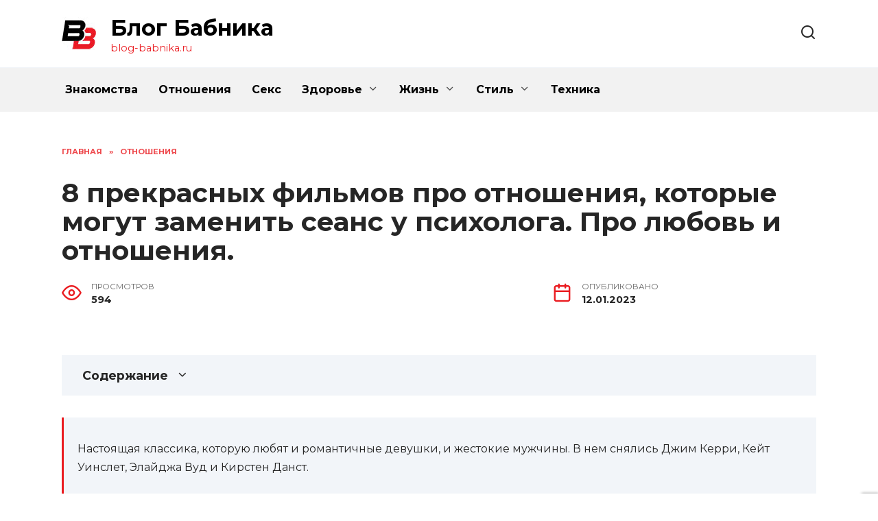

--- FILE ---
content_type: text/html; charset=UTF-8
request_url: https://blog-babnika.ru/8-prekrasnyh-filmov-pro-otnosheniya-kotorye-mogut-zamenit-seans-u-psihologa-pro-ljubov-i-otnosheniya/
body_size: 22512
content:
<!doctype html>
<html lang="ru-RU"
	prefix="og: https://ogp.me/ns#" >
<head>
	<meta charset="UTF-8">
	<meta name="viewport" content="width=device-width, initial-scale=1">

	<title>8 прекрасных фильмов про отношения, которые могут заменить сеанс у психолога. Про любовь и отношения. | Блог Бабника</title>

		<!-- All in One SEO Pro 4.1.4.4 -->
		<meta name="description" content="Про любовь и отношения - Валентинка (2010) «Тёмные аллеи», Иван Бунин «Анна Каренина», Лев Толстой «Искупление», Иэн Макьюэн Эстер Перель. «Всегда желанные»" />
		<meta name="robots" content="max-image-preview:large" />
		<link rel="canonical" href="https://blog-babnika.ru/8-prekrasnyh-filmov-pro-otnosheniya-kotorye-mogut-zamenit-seans-u-psihologa-pro-ljubov-i-otnosheniya/" />
		<meta property="og:locale" content="ru_RU" />
		<meta property="og:site_name" content="Блог Бабника | blog-babnika.ru" />
		<meta property="og:type" content="article" />
		<meta property="og:title" content="8 прекрасных фильмов про отношения, которые могут заменить сеанс у психолога. Про любовь и отношения. | Блог Бабника" />
		<meta property="og:description" content="Про любовь и отношения - Валентинка (2010) «Тёмные аллеи», Иван Бунин «Анна Каренина», Лев Толстой «Искупление», Иэн Макьюэн Эстер Перель. «Всегда желанные»" />
		<meta property="og:url" content="https://blog-babnika.ru/8-prekrasnyh-filmov-pro-otnosheniya-kotorye-mogut-zamenit-seans-u-psihologa-pro-ljubov-i-otnosheniya/" />
		<meta property="article:published_time" content="2023-01-12T14:25:16+00:00" />
		<meta property="article:modified_time" content="2023-01-12T14:25:16+00:00" />
		<meta name="twitter:card" content="summary" />
		<meta name="twitter:domain" content="blog-babnika.ru" />
		<meta name="twitter:title" content="8 прекрасных фильмов про отношения, которые могут заменить сеанс у психолога. Про любовь и отношения. | Блог Бабника" />
		<meta name="twitter:description" content="Про любовь и отношения - Валентинка (2010) «Тёмные аллеи», Иван Бунин «Анна Каренина», Лев Толстой «Искупление», Иэн Макьюэн Эстер Перель. «Всегда желанные»" />
		<script type="application/ld+json" class="aioseo-schema">
			{"@context":"https:\/\/schema.org","@graph":[{"@type":"WebSite","@id":"https:\/\/blog-babnika.ru\/#website","url":"https:\/\/blog-babnika.ru\/","name":"\u0411\u043b\u043e\u0433 \u0411\u0430\u0431\u043d\u0438\u043a\u0430","description":"blog-babnika.ru","inLanguage":"ru-RU","publisher":{"@id":"https:\/\/blog-babnika.ru\/#organization"}},{"@type":"Organization","@id":"https:\/\/blog-babnika.ru\/#organization","name":"\u0411\u043b\u043e\u0433 \u0411\u0430\u0431\u043d\u0438\u043a\u0430","url":"https:\/\/blog-babnika.ru\/"},{"@type":"BreadcrumbList","@id":"https:\/\/blog-babnika.ru\/8-prekrasnyh-filmov-pro-otnosheniya-kotorye-mogut-zamenit-seans-u-psihologa-pro-ljubov-i-otnosheniya\/#breadcrumblist","itemListElement":[{"@type":"ListItem","@id":"https:\/\/blog-babnika.ru\/#listItem","position":1,"item":{"@type":"WebPage","@id":"https:\/\/blog-babnika.ru\/","name":"Home","description":"blog-babnika.ru","url":"https:\/\/blog-babnika.ru\/"},"nextItem":"https:\/\/blog-babnika.ru\/8-prekrasnyh-filmov-pro-otnosheniya-kotorye-mogut-zamenit-seans-u-psihologa-pro-ljubov-i-otnosheniya\/#listItem"},{"@type":"ListItem","@id":"https:\/\/blog-babnika.ru\/8-prekrasnyh-filmov-pro-otnosheniya-kotorye-mogut-zamenit-seans-u-psihologa-pro-ljubov-i-otnosheniya\/#listItem","position":2,"item":{"@type":"WebPage","@id":"https:\/\/blog-babnika.ru\/8-prekrasnyh-filmov-pro-otnosheniya-kotorye-mogut-zamenit-seans-u-psihologa-pro-ljubov-i-otnosheniya\/","name":"8 \u043f\u0440\u0435\u043a\u0440\u0430\u0441\u043d\u044b\u0445 \u0444\u0438\u043b\u044c\u043c\u043e\u0432 \u043f\u0440\u043e \u043e\u0442\u043d\u043e\u0448\u0435\u043d\u0438\u044f, \u043a\u043e\u0442\u043e\u0440\u044b\u0435 \u043c\u043e\u0433\u0443\u0442 \u0437\u0430\u043c\u0435\u043d\u0438\u0442\u044c \u0441\u0435\u0430\u043d\u0441 \u0443 \u043f\u0441\u0438\u0445\u043e\u043b\u043e\u0433\u0430. \u041f\u0440\u043e \u043b\u044e\u0431\u043e\u0432\u044c \u0438 \u043e\u0442\u043d\u043e\u0448\u0435\u043d\u0438\u044f.","description":"\u041f\u0440\u043e \u043b\u044e\u0431\u043e\u0432\u044c \u0438 \u043e\u0442\u043d\u043e\u0448\u0435\u043d\u0438\u044f - \u0412\u0430\u043b\u0435\u043d\u0442\u0438\u043d\u043a\u0430 (2010) \u00ab\u0422\u0451\u043c\u043d\u044b\u0435 \u0430\u043b\u043b\u0435\u0438\u00bb, \u0418\u0432\u0430\u043d \u0411\u0443\u043d\u0438\u043d \u00ab\u0410\u043d\u043d\u0430 \u041a\u0430\u0440\u0435\u043d\u0438\u043d\u0430\u00bb, \u041b\u0435\u0432 \u0422\u043e\u043b\u0441\u0442\u043e\u0439 \u00ab\u0418\u0441\u043a\u0443\u043f\u043b\u0435\u043d\u0438\u0435\u00bb, \u0418\u044d\u043d \u041c\u0430\u043a\u044c\u044e\u044d\u043d \u042d\u0441\u0442\u0435\u0440 \u041f\u0435\u0440\u0435\u043b\u044c. \u00ab\u0412\u0441\u0435\u0433\u0434\u0430 \u0436\u0435\u043b\u0430\u043d\u043d\u044b\u0435\u00bb","url":"https:\/\/blog-babnika.ru\/8-prekrasnyh-filmov-pro-otnosheniya-kotorye-mogut-zamenit-seans-u-psihologa-pro-ljubov-i-otnosheniya\/"},"previousItem":"https:\/\/blog-babnika.ru\/#listItem"}]},{"@type":"Person","@id":"https:\/\/blog-babnika.ru\/author\/djrgtyvfs\/#author","url":"https:\/\/blog-babnika.ru\/author\/djrgtyvfs\/","name":"Maxim","image":{"@type":"ImageObject","@id":"https:\/\/blog-babnika.ru\/8-prekrasnyh-filmov-pro-otnosheniya-kotorye-mogut-zamenit-seans-u-psihologa-pro-ljubov-i-otnosheniya\/#authorImage","url":"https:\/\/secure.gravatar.com\/avatar\/ecb33bcd777ec205078b28d7657649d66b7fcbab703c086be5fbd53781a92366?s=96&d=mm&r=g","width":96,"height":96,"caption":"Maxim"}},{"@type":"WebPage","@id":"https:\/\/blog-babnika.ru\/8-prekrasnyh-filmov-pro-otnosheniya-kotorye-mogut-zamenit-seans-u-psihologa-pro-ljubov-i-otnosheniya\/#webpage","url":"https:\/\/blog-babnika.ru\/8-prekrasnyh-filmov-pro-otnosheniya-kotorye-mogut-zamenit-seans-u-psihologa-pro-ljubov-i-otnosheniya\/","name":"8 \u043f\u0440\u0435\u043a\u0440\u0430\u0441\u043d\u044b\u0445 \u0444\u0438\u043b\u044c\u043c\u043e\u0432 \u043f\u0440\u043e \u043e\u0442\u043d\u043e\u0448\u0435\u043d\u0438\u044f, \u043a\u043e\u0442\u043e\u0440\u044b\u0435 \u043c\u043e\u0433\u0443\u0442 \u0437\u0430\u043c\u0435\u043d\u0438\u0442\u044c \u0441\u0435\u0430\u043d\u0441 \u0443 \u043f\u0441\u0438\u0445\u043e\u043b\u043e\u0433\u0430. \u041f\u0440\u043e \u043b\u044e\u0431\u043e\u0432\u044c \u0438 \u043e\u0442\u043d\u043e\u0448\u0435\u043d\u0438\u044f. | \u0411\u043b\u043e\u0433 \u0411\u0430\u0431\u043d\u0438\u043a\u0430","description":"\u041f\u0440\u043e \u043b\u044e\u0431\u043e\u0432\u044c \u0438 \u043e\u0442\u043d\u043e\u0448\u0435\u043d\u0438\u044f - \u0412\u0430\u043b\u0435\u043d\u0442\u0438\u043d\u043a\u0430 (2010) \u00ab\u0422\u0451\u043c\u043d\u044b\u0435 \u0430\u043b\u043b\u0435\u0438\u00bb, \u0418\u0432\u0430\u043d \u0411\u0443\u043d\u0438\u043d \u00ab\u0410\u043d\u043d\u0430 \u041a\u0430\u0440\u0435\u043d\u0438\u043d\u0430\u00bb, \u041b\u0435\u0432 \u0422\u043e\u043b\u0441\u0442\u043e\u0439 \u00ab\u0418\u0441\u043a\u0443\u043f\u043b\u0435\u043d\u0438\u0435\u00bb, \u0418\u044d\u043d \u041c\u0430\u043a\u044c\u044e\u044d\u043d \u042d\u0441\u0442\u0435\u0440 \u041f\u0435\u0440\u0435\u043b\u044c. \u00ab\u0412\u0441\u0435\u0433\u0434\u0430 \u0436\u0435\u043b\u0430\u043d\u043d\u044b\u0435\u00bb","inLanguage":"ru-RU","isPartOf":{"@id":"https:\/\/blog-babnika.ru\/#website"},"breadcrumb":{"@id":"https:\/\/blog-babnika.ru\/8-prekrasnyh-filmov-pro-otnosheniya-kotorye-mogut-zamenit-seans-u-psihologa-pro-ljubov-i-otnosheniya\/#breadcrumblist"},"author":"https:\/\/blog-babnika.ru\/author\/djrgtyvfs\/#author","creator":"https:\/\/blog-babnika.ru\/author\/djrgtyvfs\/#author","image":{"@type":"ImageObject","@id":"https:\/\/blog-babnika.ru\/#mainImage","url":"https:\/\/blog-babnika.ru\/wp-content\/uploads\/2023\/01\/prekrasnix-filmov-pro-5892.webp","width":610,"height":418},"primaryImageOfPage":{"@id":"https:\/\/blog-babnika.ru\/8-prekrasnyh-filmov-pro-otnosheniya-kotorye-mogut-zamenit-seans-u-psihologa-pro-ljubov-i-otnosheniya\/#mainImage"},"datePublished":"2023-01-12T14:25:16+03:00","dateModified":"2023-01-12T14:25:16+03:00"},{"@type":"BlogPosting","@id":"https:\/\/blog-babnika.ru\/8-prekrasnyh-filmov-pro-otnosheniya-kotorye-mogut-zamenit-seans-u-psihologa-pro-ljubov-i-otnosheniya\/#blogposting","name":"8 \u043f\u0440\u0435\u043a\u0440\u0430\u0441\u043d\u044b\u0445 \u0444\u0438\u043b\u044c\u043c\u043e\u0432 \u043f\u0440\u043e \u043e\u0442\u043d\u043e\u0448\u0435\u043d\u0438\u044f, \u043a\u043e\u0442\u043e\u0440\u044b\u0435 \u043c\u043e\u0433\u0443\u0442 \u0437\u0430\u043c\u0435\u043d\u0438\u0442\u044c \u0441\u0435\u0430\u043d\u0441 \u0443 \u043f\u0441\u0438\u0445\u043e\u043b\u043e\u0433\u0430. \u041f\u0440\u043e \u043b\u044e\u0431\u043e\u0432\u044c \u0438 \u043e\u0442\u043d\u043e\u0448\u0435\u043d\u0438\u044f. | \u0411\u043b\u043e\u0433 \u0411\u0430\u0431\u043d\u0438\u043a\u0430","description":"\u041f\u0440\u043e \u043b\u044e\u0431\u043e\u0432\u044c \u0438 \u043e\u0442\u043d\u043e\u0448\u0435\u043d\u0438\u044f - \u0412\u0430\u043b\u0435\u043d\u0442\u0438\u043d\u043a\u0430 (2010) \u00ab\u0422\u0451\u043c\u043d\u044b\u0435 \u0430\u043b\u043b\u0435\u0438\u00bb, \u0418\u0432\u0430\u043d \u0411\u0443\u043d\u0438\u043d \u00ab\u0410\u043d\u043d\u0430 \u041a\u0430\u0440\u0435\u043d\u0438\u043d\u0430\u00bb, \u041b\u0435\u0432 \u0422\u043e\u043b\u0441\u0442\u043e\u0439 \u00ab\u0418\u0441\u043a\u0443\u043f\u043b\u0435\u043d\u0438\u0435\u00bb, \u0418\u044d\u043d \u041c\u0430\u043a\u044c\u044e\u044d\u043d \u042d\u0441\u0442\u0435\u0440 \u041f\u0435\u0440\u0435\u043b\u044c. \u00ab\u0412\u0441\u0435\u0433\u0434\u0430 \u0436\u0435\u043b\u0430\u043d\u043d\u044b\u0435\u00bb","inLanguage":"ru-RU","headline":"8 \u043f\u0440\u0435\u043a\u0440\u0430\u0441\u043d\u044b\u0445 \u0444\u0438\u043b\u044c\u043c\u043e\u0432 \u043f\u0440\u043e \u043e\u0442\u043d\u043e\u0448\u0435\u043d\u0438\u044f, \u043a\u043e\u0442\u043e\u0440\u044b\u0435 \u043c\u043e\u0433\u0443\u0442 \u0437\u0430\u043c\u0435\u043d\u0438\u0442\u044c \u0441\u0435\u0430\u043d\u0441 \u0443 \u043f\u0441\u0438\u0445\u043e\u043b\u043e\u0433\u0430. \u041f\u0440\u043e \u043b\u044e\u0431\u043e\u0432\u044c \u0438 \u043e\u0442\u043d\u043e\u0448\u0435\u043d\u0438\u044f.","author":{"@id":"https:\/\/blog-babnika.ru\/author\/djrgtyvfs\/#author"},"publisher":{"@id":"https:\/\/blog-babnika.ru\/#organization"},"datePublished":"2023-01-12T14:25:16+03:00","dateModified":"2023-01-12T14:25:16+03:00","articleSection":"\u041e\u0442\u043d\u043e\u0448\u0435\u043d\u0438\u044f","mainEntityOfPage":{"@id":"https:\/\/blog-babnika.ru\/8-prekrasnyh-filmov-pro-otnosheniya-kotorye-mogut-zamenit-seans-u-psihologa-pro-ljubov-i-otnosheniya\/#webpage"},"isPartOf":{"@id":"https:\/\/blog-babnika.ru\/8-prekrasnyh-filmov-pro-otnosheniya-kotorye-mogut-zamenit-seans-u-psihologa-pro-ljubov-i-otnosheniya\/#webpage"},"image":{"@type":"ImageObject","@id":"https:\/\/blog-babnika.ru\/#articleImage","url":"https:\/\/blog-babnika.ru\/wp-content\/uploads\/2023\/01\/prekrasnix-filmov-pro-5892.webp","width":610,"height":418}}]}
		</script>
		<!-- All in One SEO Pro -->

<link rel='dns-prefetch' href='//fonts.googleapis.com' />
<link rel="alternate" title="oEmbed (JSON)" type="application/json+oembed" href="https://blog-babnika.ru/wp-json/oembed/1.0/embed?url=https%3A%2F%2Fblog-babnika.ru%2F8-prekrasnyh-filmov-pro-otnosheniya-kotorye-mogut-zamenit-seans-u-psihologa-pro-ljubov-i-otnosheniya%2F" />
<link rel="alternate" title="oEmbed (XML)" type="text/xml+oembed" href="https://blog-babnika.ru/wp-json/oembed/1.0/embed?url=https%3A%2F%2Fblog-babnika.ru%2F8-prekrasnyh-filmov-pro-otnosheniya-kotorye-mogut-zamenit-seans-u-psihologa-pro-ljubov-i-otnosheniya%2F&#038;format=xml" />
<style id='wp-img-auto-sizes-contain-inline-css' type='text/css'>
img:is([sizes=auto i],[sizes^="auto," i]){contain-intrinsic-size:3000px 1500px}
/*# sourceURL=wp-img-auto-sizes-contain-inline-css */
</style>
<style id='wp-emoji-styles-inline-css' type='text/css'>

	img.wp-smiley, img.emoji {
		display: inline !important;
		border: none !important;
		box-shadow: none !important;
		height: 1em !important;
		width: 1em !important;
		margin: 0 0.07em !important;
		vertical-align: -0.1em !important;
		background: none !important;
		padding: 0 !important;
	}
/*# sourceURL=wp-emoji-styles-inline-css */
</style>
<style id='wp-block-library-inline-css' type='text/css'>
:root{--wp-block-synced-color:#7a00df;--wp-block-synced-color--rgb:122,0,223;--wp-bound-block-color:var(--wp-block-synced-color);--wp-editor-canvas-background:#ddd;--wp-admin-theme-color:#007cba;--wp-admin-theme-color--rgb:0,124,186;--wp-admin-theme-color-darker-10:#006ba1;--wp-admin-theme-color-darker-10--rgb:0,107,160.5;--wp-admin-theme-color-darker-20:#005a87;--wp-admin-theme-color-darker-20--rgb:0,90,135;--wp-admin-border-width-focus:2px}@media (min-resolution:192dpi){:root{--wp-admin-border-width-focus:1.5px}}.wp-element-button{cursor:pointer}:root .has-very-light-gray-background-color{background-color:#eee}:root .has-very-dark-gray-background-color{background-color:#313131}:root .has-very-light-gray-color{color:#eee}:root .has-very-dark-gray-color{color:#313131}:root .has-vivid-green-cyan-to-vivid-cyan-blue-gradient-background{background:linear-gradient(135deg,#00d084,#0693e3)}:root .has-purple-crush-gradient-background{background:linear-gradient(135deg,#34e2e4,#4721fb 50%,#ab1dfe)}:root .has-hazy-dawn-gradient-background{background:linear-gradient(135deg,#faaca8,#dad0ec)}:root .has-subdued-olive-gradient-background{background:linear-gradient(135deg,#fafae1,#67a671)}:root .has-atomic-cream-gradient-background{background:linear-gradient(135deg,#fdd79a,#004a59)}:root .has-nightshade-gradient-background{background:linear-gradient(135deg,#330968,#31cdcf)}:root .has-midnight-gradient-background{background:linear-gradient(135deg,#020381,#2874fc)}:root{--wp--preset--font-size--normal:16px;--wp--preset--font-size--huge:42px}.has-regular-font-size{font-size:1em}.has-larger-font-size{font-size:2.625em}.has-normal-font-size{font-size:var(--wp--preset--font-size--normal)}.has-huge-font-size{font-size:var(--wp--preset--font-size--huge)}.has-text-align-center{text-align:center}.has-text-align-left{text-align:left}.has-text-align-right{text-align:right}.has-fit-text{white-space:nowrap!important}#end-resizable-editor-section{display:none}.aligncenter{clear:both}.items-justified-left{justify-content:flex-start}.items-justified-center{justify-content:center}.items-justified-right{justify-content:flex-end}.items-justified-space-between{justify-content:space-between}.screen-reader-text{border:0;clip-path:inset(50%);height:1px;margin:-1px;overflow:hidden;padding:0;position:absolute;width:1px;word-wrap:normal!important}.screen-reader-text:focus{background-color:#ddd;clip-path:none;color:#444;display:block;font-size:1em;height:auto;left:5px;line-height:normal;padding:15px 23px 14px;text-decoration:none;top:5px;width:auto;z-index:100000}html :where(.has-border-color){border-style:solid}html :where([style*=border-top-color]){border-top-style:solid}html :where([style*=border-right-color]){border-right-style:solid}html :where([style*=border-bottom-color]){border-bottom-style:solid}html :where([style*=border-left-color]){border-left-style:solid}html :where([style*=border-width]){border-style:solid}html :where([style*=border-top-width]){border-top-style:solid}html :where([style*=border-right-width]){border-right-style:solid}html :where([style*=border-bottom-width]){border-bottom-style:solid}html :where([style*=border-left-width]){border-left-style:solid}html :where(img[class*=wp-image-]){height:auto;max-width:100%}:where(figure){margin:0 0 1em}html :where(.is-position-sticky){--wp-admin--admin-bar--position-offset:var(--wp-admin--admin-bar--height,0px)}@media screen and (max-width:600px){html :where(.is-position-sticky){--wp-admin--admin-bar--position-offset:0px}}

/*# sourceURL=wp-block-library-inline-css */
</style><style id='global-styles-inline-css' type='text/css'>
:root{--wp--preset--aspect-ratio--square: 1;--wp--preset--aspect-ratio--4-3: 4/3;--wp--preset--aspect-ratio--3-4: 3/4;--wp--preset--aspect-ratio--3-2: 3/2;--wp--preset--aspect-ratio--2-3: 2/3;--wp--preset--aspect-ratio--16-9: 16/9;--wp--preset--aspect-ratio--9-16: 9/16;--wp--preset--color--black: #000000;--wp--preset--color--cyan-bluish-gray: #abb8c3;--wp--preset--color--white: #ffffff;--wp--preset--color--pale-pink: #f78da7;--wp--preset--color--vivid-red: #cf2e2e;--wp--preset--color--luminous-vivid-orange: #ff6900;--wp--preset--color--luminous-vivid-amber: #fcb900;--wp--preset--color--light-green-cyan: #7bdcb5;--wp--preset--color--vivid-green-cyan: #00d084;--wp--preset--color--pale-cyan-blue: #8ed1fc;--wp--preset--color--vivid-cyan-blue: #0693e3;--wp--preset--color--vivid-purple: #9b51e0;--wp--preset--gradient--vivid-cyan-blue-to-vivid-purple: linear-gradient(135deg,rgb(6,147,227) 0%,rgb(155,81,224) 100%);--wp--preset--gradient--light-green-cyan-to-vivid-green-cyan: linear-gradient(135deg,rgb(122,220,180) 0%,rgb(0,208,130) 100%);--wp--preset--gradient--luminous-vivid-amber-to-luminous-vivid-orange: linear-gradient(135deg,rgb(252,185,0) 0%,rgb(255,105,0) 100%);--wp--preset--gradient--luminous-vivid-orange-to-vivid-red: linear-gradient(135deg,rgb(255,105,0) 0%,rgb(207,46,46) 100%);--wp--preset--gradient--very-light-gray-to-cyan-bluish-gray: linear-gradient(135deg,rgb(238,238,238) 0%,rgb(169,184,195) 100%);--wp--preset--gradient--cool-to-warm-spectrum: linear-gradient(135deg,rgb(74,234,220) 0%,rgb(151,120,209) 20%,rgb(207,42,186) 40%,rgb(238,44,130) 60%,rgb(251,105,98) 80%,rgb(254,248,76) 100%);--wp--preset--gradient--blush-light-purple: linear-gradient(135deg,rgb(255,206,236) 0%,rgb(152,150,240) 100%);--wp--preset--gradient--blush-bordeaux: linear-gradient(135deg,rgb(254,205,165) 0%,rgb(254,45,45) 50%,rgb(107,0,62) 100%);--wp--preset--gradient--luminous-dusk: linear-gradient(135deg,rgb(255,203,112) 0%,rgb(199,81,192) 50%,rgb(65,88,208) 100%);--wp--preset--gradient--pale-ocean: linear-gradient(135deg,rgb(255,245,203) 0%,rgb(182,227,212) 50%,rgb(51,167,181) 100%);--wp--preset--gradient--electric-grass: linear-gradient(135deg,rgb(202,248,128) 0%,rgb(113,206,126) 100%);--wp--preset--gradient--midnight: linear-gradient(135deg,rgb(2,3,129) 0%,rgb(40,116,252) 100%);--wp--preset--font-size--small: 19.5px;--wp--preset--font-size--medium: 20px;--wp--preset--font-size--large: 36.5px;--wp--preset--font-size--x-large: 42px;--wp--preset--font-size--normal: 22px;--wp--preset--font-size--huge: 49.5px;--wp--preset--spacing--20: 0.44rem;--wp--preset--spacing--30: 0.67rem;--wp--preset--spacing--40: 1rem;--wp--preset--spacing--50: 1.5rem;--wp--preset--spacing--60: 2.25rem;--wp--preset--spacing--70: 3.38rem;--wp--preset--spacing--80: 5.06rem;--wp--preset--shadow--natural: 6px 6px 9px rgba(0, 0, 0, 0.2);--wp--preset--shadow--deep: 12px 12px 50px rgba(0, 0, 0, 0.4);--wp--preset--shadow--sharp: 6px 6px 0px rgba(0, 0, 0, 0.2);--wp--preset--shadow--outlined: 6px 6px 0px -3px rgb(255, 255, 255), 6px 6px rgb(0, 0, 0);--wp--preset--shadow--crisp: 6px 6px 0px rgb(0, 0, 0);}:where(.is-layout-flex){gap: 0.5em;}:where(.is-layout-grid){gap: 0.5em;}body .is-layout-flex{display: flex;}.is-layout-flex{flex-wrap: wrap;align-items: center;}.is-layout-flex > :is(*, div){margin: 0;}body .is-layout-grid{display: grid;}.is-layout-grid > :is(*, div){margin: 0;}:where(.wp-block-columns.is-layout-flex){gap: 2em;}:where(.wp-block-columns.is-layout-grid){gap: 2em;}:where(.wp-block-post-template.is-layout-flex){gap: 1.25em;}:where(.wp-block-post-template.is-layout-grid){gap: 1.25em;}.has-black-color{color: var(--wp--preset--color--black) !important;}.has-cyan-bluish-gray-color{color: var(--wp--preset--color--cyan-bluish-gray) !important;}.has-white-color{color: var(--wp--preset--color--white) !important;}.has-pale-pink-color{color: var(--wp--preset--color--pale-pink) !important;}.has-vivid-red-color{color: var(--wp--preset--color--vivid-red) !important;}.has-luminous-vivid-orange-color{color: var(--wp--preset--color--luminous-vivid-orange) !important;}.has-luminous-vivid-amber-color{color: var(--wp--preset--color--luminous-vivid-amber) !important;}.has-light-green-cyan-color{color: var(--wp--preset--color--light-green-cyan) !important;}.has-vivid-green-cyan-color{color: var(--wp--preset--color--vivid-green-cyan) !important;}.has-pale-cyan-blue-color{color: var(--wp--preset--color--pale-cyan-blue) !important;}.has-vivid-cyan-blue-color{color: var(--wp--preset--color--vivid-cyan-blue) !important;}.has-vivid-purple-color{color: var(--wp--preset--color--vivid-purple) !important;}.has-black-background-color{background-color: var(--wp--preset--color--black) !important;}.has-cyan-bluish-gray-background-color{background-color: var(--wp--preset--color--cyan-bluish-gray) !important;}.has-white-background-color{background-color: var(--wp--preset--color--white) !important;}.has-pale-pink-background-color{background-color: var(--wp--preset--color--pale-pink) !important;}.has-vivid-red-background-color{background-color: var(--wp--preset--color--vivid-red) !important;}.has-luminous-vivid-orange-background-color{background-color: var(--wp--preset--color--luminous-vivid-orange) !important;}.has-luminous-vivid-amber-background-color{background-color: var(--wp--preset--color--luminous-vivid-amber) !important;}.has-light-green-cyan-background-color{background-color: var(--wp--preset--color--light-green-cyan) !important;}.has-vivid-green-cyan-background-color{background-color: var(--wp--preset--color--vivid-green-cyan) !important;}.has-pale-cyan-blue-background-color{background-color: var(--wp--preset--color--pale-cyan-blue) !important;}.has-vivid-cyan-blue-background-color{background-color: var(--wp--preset--color--vivid-cyan-blue) !important;}.has-vivid-purple-background-color{background-color: var(--wp--preset--color--vivid-purple) !important;}.has-black-border-color{border-color: var(--wp--preset--color--black) !important;}.has-cyan-bluish-gray-border-color{border-color: var(--wp--preset--color--cyan-bluish-gray) !important;}.has-white-border-color{border-color: var(--wp--preset--color--white) !important;}.has-pale-pink-border-color{border-color: var(--wp--preset--color--pale-pink) !important;}.has-vivid-red-border-color{border-color: var(--wp--preset--color--vivid-red) !important;}.has-luminous-vivid-orange-border-color{border-color: var(--wp--preset--color--luminous-vivid-orange) !important;}.has-luminous-vivid-amber-border-color{border-color: var(--wp--preset--color--luminous-vivid-amber) !important;}.has-light-green-cyan-border-color{border-color: var(--wp--preset--color--light-green-cyan) !important;}.has-vivid-green-cyan-border-color{border-color: var(--wp--preset--color--vivid-green-cyan) !important;}.has-pale-cyan-blue-border-color{border-color: var(--wp--preset--color--pale-cyan-blue) !important;}.has-vivid-cyan-blue-border-color{border-color: var(--wp--preset--color--vivid-cyan-blue) !important;}.has-vivid-purple-border-color{border-color: var(--wp--preset--color--vivid-purple) !important;}.has-vivid-cyan-blue-to-vivid-purple-gradient-background{background: var(--wp--preset--gradient--vivid-cyan-blue-to-vivid-purple) !important;}.has-light-green-cyan-to-vivid-green-cyan-gradient-background{background: var(--wp--preset--gradient--light-green-cyan-to-vivid-green-cyan) !important;}.has-luminous-vivid-amber-to-luminous-vivid-orange-gradient-background{background: var(--wp--preset--gradient--luminous-vivid-amber-to-luminous-vivid-orange) !important;}.has-luminous-vivid-orange-to-vivid-red-gradient-background{background: var(--wp--preset--gradient--luminous-vivid-orange-to-vivid-red) !important;}.has-very-light-gray-to-cyan-bluish-gray-gradient-background{background: var(--wp--preset--gradient--very-light-gray-to-cyan-bluish-gray) !important;}.has-cool-to-warm-spectrum-gradient-background{background: var(--wp--preset--gradient--cool-to-warm-spectrum) !important;}.has-blush-light-purple-gradient-background{background: var(--wp--preset--gradient--blush-light-purple) !important;}.has-blush-bordeaux-gradient-background{background: var(--wp--preset--gradient--blush-bordeaux) !important;}.has-luminous-dusk-gradient-background{background: var(--wp--preset--gradient--luminous-dusk) !important;}.has-pale-ocean-gradient-background{background: var(--wp--preset--gradient--pale-ocean) !important;}.has-electric-grass-gradient-background{background: var(--wp--preset--gradient--electric-grass) !important;}.has-midnight-gradient-background{background: var(--wp--preset--gradient--midnight) !important;}.has-small-font-size{font-size: var(--wp--preset--font-size--small) !important;}.has-medium-font-size{font-size: var(--wp--preset--font-size--medium) !important;}.has-large-font-size{font-size: var(--wp--preset--font-size--large) !important;}.has-x-large-font-size{font-size: var(--wp--preset--font-size--x-large) !important;}
/*# sourceURL=global-styles-inline-css */
</style>

<style id='classic-theme-styles-inline-css' type='text/css'>
/*! This file is auto-generated */
.wp-block-button__link{color:#fff;background-color:#32373c;border-radius:9999px;box-shadow:none;text-decoration:none;padding:calc(.667em + 2px) calc(1.333em + 2px);font-size:1.125em}.wp-block-file__button{background:#32373c;color:#fff;text-decoration:none}
/*# sourceURL=/wp-includes/css/classic-themes.min.css */
</style>
<link rel='stylesheet' id='google-fonts-css' href='https://fonts.googleapis.com/css?family=Montserrat%3A400%2C400i%2C700&#038;subset=cyrillic&#038;display=swap&#038;ver=6.9'  media='all' />
<link rel='stylesheet' id='reboot-style-css' href='https://blog-babnika.ru/wp-content/themes/reboot/assets/css/style.min.css?ver=1.4.7'  media='all' />
<link rel='stylesheet' id='reboot-style-child-css' href='https://blog-babnika.ru/wp-content/themes/blogbabnika/style.css?ver=6.9'  media='all' />
<link rel='stylesheet' id='custom-popupads-css-css' href='https://blog-babnika.ru/wp-content/themes/blogbabnika/assets/custom_popupads.css?ver=1.2'  media='all' />
<script type="text/javascript" src="https://blog-babnika.ru/wp-includes/js/jquery/jquery.min.js?ver=3.7.1" id="jquery-core-js"></script>
<script type="text/javascript" src="https://blog-babnika.ru/wp-includes/js/jquery/jquery-migrate.min.js?ver=3.4.1" id="jquery-migrate-js"></script>
<script type="text/javascript" src="https://blog-babnika.ru/wp-content/themes/blogbabnika/assets/custom_popupads.js?ver=1.12" id="custom-popupads-js-js"></script>
<link rel="https://api.w.org/" href="https://blog-babnika.ru/wp-json/" /><link rel="alternate" title="JSON" type="application/json" href="https://blog-babnika.ru/wp-json/wp/v2/posts/615" /><link rel="EditURI" type="application/rsd+xml" title="RSD" href="https://blog-babnika.ru/xmlrpc.php?rsd" />
<meta name="generator" content="WordPress 6.9" />
<link rel='shortlink' href='https://blog-babnika.ru/?p=615' />
<link rel="preload" href="https://blog-babnika.ru/wp-content/themes/reboot/assets/fonts/wpshop-core.ttf" as="font" crossorigin><link rel="preload" href="https://blog-babnika.ru/wp-content/uploads/2023/01/prekrasnix-filmov-pro-5892.webp" as="image" crossorigin>
    <style>.scrolltop:before{color:#000000}body{color:#262626}::selection, .card-slider__category, .card-slider-container .swiper-pagination-bullet-active, .post-card--grid .post-card__thumbnail:before, .post-card:not(.post-card--small) .post-card__thumbnail a:before, .post-card:not(.post-card--small) .post-card__category,  .post-box--high .post-box__category span, .post-box--wide .post-box__category span, .page-separator, .pagination .nav-links .page-numbers:not(.dots):not(.current):before, .btn, .btn-primary:hover, .btn-primary:not(:disabled):not(.disabled).active, .btn-primary:not(:disabled):not(.disabled):active, .show>.btn-primary.dropdown-toggle, .comment-respond .form-submit input, .page-links__item{background-color:#ea1c21}.entry-image--big .entry-image__body .post-card__category a, .home-text ul:not([class])>li:before, .page-content ul:not([class])>li:before, .taxonomy-description ul:not([class])>li:before, .widget-area .widget_categories ul.menu li a:before, .widget-area .widget_categories ul.menu li span:before, .widget-area .widget_categories>ul li a:before, .widget-area .widget_categories>ul li span:before, .widget-area .widget_nav_menu ul.menu li a:before, .widget-area .widget_nav_menu ul.menu li span:before, .widget-area .widget_nav_menu>ul li a:before, .widget-area .widget_nav_menu>ul li span:before, .page-links .page-numbers:not(.dots):not(.current):before, .page-links .post-page-numbers:not(.dots):not(.current):before, .pagination .nav-links .page-numbers:not(.dots):not(.current):before, .pagination .nav-links .post-page-numbers:not(.dots):not(.current):before, .entry-image--full .entry-image__body .post-card__category a, .entry-image--fullscreen .entry-image__body .post-card__category a, .entry-image--wide .entry-image__body .post-card__category a{background-color:#ea1c21}.comment-respond input:focus, select:focus, textarea:focus, .post-card--grid.post-card--thumbnail-no, .post-card--standard:after, .post-card--related.post-card--thumbnail-no:hover, .spoiler-box, .btn-primary, .btn-primary:hover, .btn-primary:not(:disabled):not(.disabled).active, .btn-primary:not(:disabled):not(.disabled):active, .show>.btn-primary.dropdown-toggle, .inp:focus, .entry-tag:focus, .entry-tag:hover, .search-screen .search-form .search-field:focus, .entry-content ul:not([class])>li:before, .text-content ul:not([class])>li:before, .page-content ul:not([class])>li:before, .taxonomy-description ul:not([class])>li:before, .entry-content blockquote,
        .input:focus, input[type=color]:focus, input[type=date]:focus, input[type=datetime-local]:focus, input[type=datetime]:focus, input[type=email]:focus, input[type=month]:focus, input[type=number]:focus, input[type=password]:focus, input[type=range]:focus, input[type=search]:focus, input[type=tel]:focus, input[type=text]:focus, input[type=time]:focus, input[type=url]:focus, input[type=week]:focus, select:focus, textarea:focus{border-color:#ea1c21 !important}.post-card--small .post-card__category, .post-card__author:before, .post-card__comments:before, .post-card__date:before, .post-card__like:before, .post-card__views:before, .entry-author:before, .entry-date:before, .entry-time:before, .entry-views:before, .entry-content ol:not([class])>li:before, .text-content ol:not([class])>li:before, .entry-content blockquote:before, .spoiler-box__title:after, .search-icon:hover:before, .search-form .search-submit:hover:before, .star-rating-item.hover,
        .comment-list .bypostauthor>.comment-body .comment-author:after,
        .breadcrumb a, .breadcrumb span,
        .search-screen .search-form .search-submit:before, 
        .star-rating--score-1:not(.hover) .star-rating-item:nth-child(1),
        .star-rating--score-2:not(.hover) .star-rating-item:nth-child(1), .star-rating--score-2:not(.hover) .star-rating-item:nth-child(2),
        .star-rating--score-3:not(.hover) .star-rating-item:nth-child(1), .star-rating--score-3:not(.hover) .star-rating-item:nth-child(2), .star-rating--score-3:not(.hover) .star-rating-item:nth-child(3),
        .star-rating--score-4:not(.hover) .star-rating-item:nth-child(1), .star-rating--score-4:not(.hover) .star-rating-item:nth-child(2), .star-rating--score-4:not(.hover) .star-rating-item:nth-child(3), .star-rating--score-4:not(.hover) .star-rating-item:nth-child(4),
        .star-rating--score-5:not(.hover) .star-rating-item:nth-child(1), .star-rating--score-5:not(.hover) .star-rating-item:nth-child(2), .star-rating--score-5:not(.hover) .star-rating-item:nth-child(3), .star-rating--score-5:not(.hover) .star-rating-item:nth-child(4), .star-rating--score-5:not(.hover) .star-rating-item:nth-child(5){color:#ea1c21}a:hover, a:focus, a:active, .spanlink:hover, .entry-content a:not(.wp-block-button__link):hover, .entry-content a:not(.wp-block-button__link):focus, .entry-content a:not(.wp-block-button__link):active, .top-menu ul li>span:hover, .main-navigation ul li a:hover, .main-navigation ul li span:hover, .footer-navigation ul li a:hover, .footer-navigation ul li span:hover, .comment-reply-link:hover, .pseudo-link:hover, .child-categories ul li a:hover{color:#515151}.top-menu>ul>li>a:before, .top-menu>ul>li>span:before{background:#515151}.child-categories ul li a:hover, .post-box--no-thumb a:hover{border-color:#515151}.post-box--card:hover{box-shadow: inset 0 0 0 1px #515151}.post-box--card:hover{-webkit-box-shadow: inset 0 0 0 1px #515151}.site-header, .site-header a, .site-header .pseudo-link{color:#262626}.humburger span, .top-menu>ul>li>a:before, .top-menu>ul>li>span:before{background:#262626}.site-title, .site-title a{color:#000000}.site-description{color:#ea1c21}.main-navigation, .footer-navigation, .footer-navigation .removed-link, .main-navigation .removed-link, .main-navigation ul li>a, .footer-navigation ul li>a{color:#000000}.main-navigation, .main-navigation ul li .sub-menu li, .main-navigation ul li.menu-item-has-children:before, .footer-navigation, .footer-navigation ul li .sub-menu li, .footer-navigation ul li.menu-item-has-children:before{background-color:#f2f2f2}.site-footer, .site-footer a, .site-footer .pseudo-link{color:#0a0a0a}.site-footer{background-color:#e3e3e3}.site-logotype{max-width:50px}.site-logotype img{max-height:50px}</style>
<link rel="icon" href="https://blog-babnika.ru/wp-content/uploads/2022/09/cropped-favicon-32x32.jpg" sizes="32x32" />
<link rel="icon" href="https://blog-babnika.ru/wp-content/uploads/2022/09/cropped-favicon-192x192.jpg" sizes="192x192" />
<link rel="apple-touch-icon" href="https://blog-babnika.ru/wp-content/uploads/2022/09/cropped-favicon-180x180.jpg" />
<meta name="msapplication-TileImage" content="https://blog-babnika.ru/wp-content/uploads/2022/09/cropped-favicon-270x270.jpg" />
    <meta name="yandex-verification" content="f831dd2814adc889" />
<meta name="google-site-verification" content="nMV2riv1i78aj4rtOhinZZeEI-9OvmDl8x2-JHTcG-I" /></head>

<body class="wp-singular post-template-default single single-post postid-615 single-format-standard wp-embed-responsive wp-theme-reboot wp-child-theme-blogbabnika sidebar-none">



<div id="page" class="site">
    <a class="skip-link screen-reader-text" href="#content">Перейти к содержанию</a>

    <div class="search-screen-overlay js-search-screen-overlay"></div>
    <div class="search-screen js-search-screen">
        
<form role="search" method="get" class="search-form" action="https://blog-babnika.ru/">
    <label>
        <span class="screen-reader-text">Search for:</span>
        <input type="search" class="search-field" placeholder="Поиск…" value="" name="s">
    </label>
    <button type="submit" class="search-submit"></button>
</form>    </div>

    

<header id="masthead" class="site-header full" itemscope itemtype="http://schema.org/WPHeader">
    <div class="site-header-inner fixed">

        <div class="humburger js-humburger"><span></span><span></span><span></span></div>

        
<div class="site-branding">

    <div class="site-logotype"><a href="https://blog-babnika.ru/"><img src="https://blog-babnika.ru/wp-content/uploads/2022/09/logo.jpg" width="50" height="50" alt="Блог Бабника"></a></div><div class="site-branding__body"><div class="site-title"><a href="https://blog-babnika.ru/">Блог Бабника</a></div><p class="site-description">blog-babnika.ru</p></div></div><!-- .site-branding -->                <div class="header-search">
                    <span class="search-icon js-search-icon"></span>
                </div>
            
    </div>
</header><!-- #masthead -->


    
    
    <nav id="site-navigation" class="main-navigation full" itemscope itemtype="http://schema.org/SiteNavigationElement">
        <div class="main-navigation-inner fixed">
            <div class="menu-katalog-container"><ul id="header_menu" class="menu"><li id="menu-item-4801" class="menu-item menu-item-type-taxonomy menu-item-object-category menu-item-4801"><a href="https://blog-babnika.ru/znakomstva/">Знакомства</a></li>
<li id="menu-item-4802" class="menu-item menu-item-type-taxonomy menu-item-object-category current-post-ancestor current-menu-parent current-post-parent menu-item-4802"><a href="https://blog-babnika.ru/otnoshenija/">Отношения</a></li>
<li id="menu-item-4803" class="menu-item menu-item-type-taxonomy menu-item-object-category menu-item-4803"><a href="https://blog-babnika.ru/sex/">Секс</a></li>
<li id="menu-item-4790" class="menu-item menu-item-type-taxonomy menu-item-object-category menu-item-has-children menu-item-4790"><a href="https://blog-babnika.ru/health/">Здоровье</a>
<ul class="sub-menu">
	<li id="menu-item-4791" class="menu-item menu-item-type-taxonomy menu-item-object-category menu-item-4791"><a href="https://blog-babnika.ru/health/food/">Еда</a></li>
	<li id="menu-item-4792" class="menu-item menu-item-type-taxonomy menu-item-object-category menu-item-4792"><a href="https://blog-babnika.ru/health/sport/">Спорт</a></li>
	<li id="menu-item-4793" class="menu-item menu-item-type-taxonomy menu-item-object-category menu-item-4793"><a href="https://blog-babnika.ru/health/fitness/">Фитнес</a></li>
</ul>
</li>
<li id="menu-item-4794" class="menu-item menu-item-type-taxonomy menu-item-object-category menu-item-has-children menu-item-4794"><a href="https://blog-babnika.ru/life/">Жизнь</a>
<ul class="sub-menu">
	<li id="menu-item-4795" class="menu-item menu-item-type-taxonomy menu-item-object-category menu-item-4795"><a href="https://blog-babnika.ru/life/career/">Карьера</a></li>
	<li id="menu-item-4796" class="menu-item menu-item-type-taxonomy menu-item-object-category menu-item-4796"><a href="https://blog-babnika.ru/life/entertainment/">Образование</a></li>
	<li id="menu-item-4797" class="menu-item menu-item-type-taxonomy menu-item-object-category menu-item-4797"><a href="https://blog-babnika.ru/life/psychology/">Психология</a></li>
	<li id="menu-item-4799" class="menu-item menu-item-type-taxonomy menu-item-object-category menu-item-4799"><a href="https://blog-babnika.ru/life/interesnoe/">Интересное</a></li>
	<li id="menu-item-4800" class="menu-item menu-item-type-taxonomy menu-item-object-category menu-item-4800"><a href="https://blog-babnika.ru/life/poleznye-sovety/">Полезные советы</a></li>
</ul>
</li>
<li id="menu-item-4804" class="menu-item menu-item-type-taxonomy menu-item-object-category menu-item-has-children menu-item-4804"><a href="https://blog-babnika.ru/style/">Стиль</a>
<ul class="sub-menu">
	<li id="menu-item-4805" class="menu-item menu-item-type-taxonomy menu-item-object-category menu-item-4805"><a href="https://blog-babnika.ru/style/mens-brutal/">Брутальный мужик</a></li>
	<li id="menu-item-4806" class="menu-item menu-item-type-taxonomy menu-item-object-category menu-item-4806"><a href="https://blog-babnika.ru/style/heroes/">Герои</a></li>
</ul>
</li>
<li id="menu-item-4807" class="menu-item menu-item-type-taxonomy menu-item-object-category menu-item-4807"><a href="https://blog-babnika.ru/technics-faq/">Техника</a></li>
</ul></div>        </div>
    </nav><!-- #site-navigation -->

    

    <div class="mobile-menu-placeholder js-mobile-menu-placeholder"></div>
    
	
    <div id="content" class="site-content fixed">

        
        <div class="site-content-inner">
    
        
        <div id="primary" class="content-area" itemscope itemtype="http://schema.org/Article">
            <main id="main" class="site-main article-card">

                
<article id="post-615" class="article-post post-615 post type-post status-publish format-standard has-post-thumbnail  category-otnoshenija">

    
        <div class="breadcrumb" itemscope itemtype="http://schema.org/BreadcrumbList"><span class="breadcrumb-item" itemprop="itemListElement" itemscope itemtype="http://schema.org/ListItem"><a href="https://blog-babnika.ru/" itemprop="item"><span itemprop="name">Главная</span></a><meta itemprop="position" content="0"></span> <span class="breadcrumb-separator">»</span> <span class="breadcrumb-item" itemprop="itemListElement" itemscope itemtype="http://schema.org/ListItem"><a href="https://blog-babnika.ru/otnoshenija/" itemprop="item"><span itemprop="name">Отношения</span></a><meta itemprop="position" content="1"></span></div>
                                <h1 class="entry-title" itemprop="headline">8 прекрасных фильмов про отношения, которые могут заменить сеанс у психолога. Про любовь и отношения.</h1>
                    
        
        
    
            <div class="entry-meta">
                                    <span class="entry-views"><span class="entry-label">Просмотров</span> <span class="js-views-count" data-post_id="615">594</span></span>            <span class="entry-date"><span class="entry-label">Опубликовано</span> <time itemprop="datePublished" datetime="2023-01-12">12.01.2023</time></span>
                    </div>
    
    
    <div class="entry-content" itemprop="articleBody">
        <div class="table-of-contents"><!--noindex--><div class="table-of-contents__header"><span class="table-of-contents__hide js-table-of-contents-hide">Содержание</span></div><ol class="table-of-contents__list js-table-of-contents-list" style="display:none;">
<li class="level-1"><a href="#8-prekrasnyh-filmov-pro-otnosheniya-kotorye">8 прекрасных фильмов про отношения, которые могут заменить сеанс у психолога</a></li><li class="level-1"><a href="#pered-zakatom-2004">Перед закатом (2004)</a></li><li class="level-1"><a href="#gromkaya-svyaz-2019">Громкая связь (2019)</a></li><li class="level-1"><a href="#syu-dzhonson-obnimi-menya-krepche">Сью Джонсон. «Обними меня крепче»</a></li><li class="level-1"><a href="#marina-travkova-nevernost">Марина Травкова. «Неверность»</a></li><li class="level-1"><a href="#amir-levin-podhodim-drug-drugu">Амир Левин. «Подходим друг другу»</a></li><li class="level-2"><a href="#nadezhnyy">— Надежный</a></li><li class="level-2"><a href="#izbegayuschiy">— Избегающий</a></li><li class="level-2"><a href="#trevozhnyy">— Тревожный</a></li><li class="level-1"><a href="#kak-komponenty-izmenyayutsya-so-vremenem">Как компоненты изменяются со временем</a></li><li class="level-1"><a href="#raznovidnosti-lyubvi">Разновидности любви</a></li><li class="level-1"><a href="#obraz-idealnogo-partnera">Образ идеального партнера</a></li><li class="level-1"><a href="#prichiny-vozniknoveniya">Причины возникновения</a></li><li class="level-1"><a href="#harakternye-priznaki">Характерные признаки</a></li><li class="level-1"><a href="#znachenie-v-otnosheniyah">Значение в отношениях</a></li></ol><!--/noindex--></div><blockquote><p>Настоящая классика, которую любят и романтичные девушки, и жестокие мужчины. В нем снялись Джим Керри, Кейт Уинслет, Элайджа Вуд и Кирстен Данст.</p></blockquote>
<h2 id="8-prekrasnyh-filmov-pro-otnosheniya-kotorye">8 прекрасных фильмов про отношения, которые могут заменить сеанс у психолога</h2>
<p><img decoding="async" src="/wp-content/uploads/01/11/prekrasnix-filmov-pro-5892.webp" alt="8 прекрасных фильмов про отношения, которые могут заменить сеанс у психолога" /></p>
<p>Стоит ли забывать о несчастной любви, и стоит ли знать все о своем возлюбленном?</p>
<p>По-настоящему хороший фильм &#8212; это не только времяпрепровождение, но и кладезь жизненной мудрости. Герой фильма часто может дать хороший совет, а неожиданный поворот сюжета может открыть выход из сложной ситуации. А когда речь заходит об отношениях, фильмы и вовсе порой заменяют весь курс психологии. В конце концов, именно любовные приключения чаще всего вдохновляют писателей и режиссеров на создание своих произведений.</p>
<h2 id="pered-zakatom-2004">Перед закатом (2004)</h2>
<p>Эта франко-американская мелодрама имеет рейтинг 8,1 на IMDb и входит в сотню лучших фильмов 21 века по версии BBC и Guardian. Фильм исследует интересный психологический механизм человека &#8212; страх перед собственным счастьем. Когда американец Джесси встречает француженку Селин, они оба понимают, что принадлежат друг другу. Только на следующей встрече девушка не появляется, и связь прерывается. Но девять лет спустя жизнь дает им еще один шанс. Как писал Николай Гоголь: &#171;Свои от своих не уходят&#187;. Но даже слова классика &#8212; не повод добровольно отказаться от любви.</p>
<blockquote>
<p>Фильм подходит всем, кто боится сделать первый шаг в отношениях и изменить свою жизнь.</p>
</blockquote>
<h2 id="gromkaya-svyaz-2019">Громкая связь (2019)</h2>
<p>Что в кинотеатрах: 10 сентября состоится премьера российского ремейка знаменитой итальянской комедии &#171;Идеальные незнакомцы&#187;. Но не волнуйтесь: этот ремейк стоит посмотреть не меньше, чем оригинал. Более того, в нем есть некоторые бытовые и психологические нюансы, которые гораздо ближе к русскому характеру. Согласно сюжету, четверо лучших друзей, играющих в &#171;Квартет И&#187;, встречаются со своими женами в доме отдыха и решают сыграть в расистскую игру: прочитать все сообщения вслух и перевести все звонки на громкую связь. Но игра принимает опасный оборот, когда всплывают некоторые постыдные секреты. Мораль этой истории заключается в том, что все отношения связаны с личной жизнью и что любовь и дружба могут быть гораздо ценнее правды.</p>
<blockquote>
<p>Это также полтора часа высококачественной смехотерапии.</p>
</blockquote>
<h2 id="syu-dzhonson-obnimi-menya-krepche">Сью Джонсон. «Обними меня крепче»</h2>
<p>М: Манн, Иванов и Фербер, 2018</p>
<div style="clear:both; margin-top:0em; margin-bottom:1em;"><a href="https://blog-babnika.ru/pochemu-ty-hochesh-zavesti-ljubovnika-i-zachem-ty-eto-delaesh-pochemu-zhenshhina-zavodit-ljubovnika/" target="_blank" rel="dofollow" class="u5f63cc58b8ead12de21217a9f20f8ef2"><!-- INLINE RELATED POSTS 1/3 //--><style> .u5f63cc58b8ead12de21217a9f20f8ef2 { padding:0px; margin: 0; padding-top:1em!important; padding-bottom:1em!important; width:100%; display: block; font-weight:bold; background-color:#ECF0F1; border:0!important; border-left:4px solid #2C3E50!important; text-decoration:none; } .u5f63cc58b8ead12de21217a9f20f8ef2:active, .u5f63cc58b8ead12de21217a9f20f8ef2:hover { opacity: 1; transition: opacity 250ms; webkit-transition: opacity 250ms; text-decoration:none; } .u5f63cc58b8ead12de21217a9f20f8ef2 { transition: background-color 250ms; webkit-transition: background-color 250ms; opacity: 1; transition: opacity 250ms; webkit-transition: opacity 250ms; } .u5f63cc58b8ead12de21217a9f20f8ef2 .ctaText { font-weight:bold; color:#464646; text-decoration:none; font-size: 16px; } .u5f63cc58b8ead12de21217a9f20f8ef2 .postTitle { color:#C0392B; text-decoration: underline!important; font-size: 16px; } .u5f63cc58b8ead12de21217a9f20f8ef2:hover .postTitle { text-decoration: underline!important; } </style><div style="padding-left:1em; padding-right:1em;"><span class="ctaText"></span>&nbsp; <span class="postTitle">Почему ты хочешь завести любовника и зачем ты это делаешь. Почему женщина заводит любовника.</span></div></a></div><p>Сью Джонсон &#8212; одна из основательниц эмоционально-фокусированной терапии. Эта форма терапии помогает построить надежную привязанность и близость в паре. Сама Джонсон сравнивает его с постановкой танца для пар.</p>
<p>Чаще всего отношения ухудшаются из-за того, что люди воспроизводят деструктивные сценарии. Например, один из партнеров отстраняется во время ссоры, хочет побыть один и подумать, а другой чувствует себя покинутым. Чувство покинутости углубляет обиду и тревогу по поводу отношений. Вы хотите &#171;догнать&#187; своего партнера, протянуть ему руку помощи. Это только усиливает недопонимание, которое провоцирует новый конфликт &#8212; цикл замкнулся, и сценарий может повторяться снова и снова.</p>
<p>Книга &#171;Держи меня крепче&#187; &#8212; это руководство о том, как распознать и избежать подобных сценариев. Это основа для построения здоровых отношений и хорошая отправная точка.</p>
<p><img decoding="async" src="/wp-content/uploads/01/11/prekrasnix-filmov-pro-851A.webp" alt="«Обними меня крепче». Сью Джонсон" /></p>
<h2 id="marina-travkova-nevernost">Марина Травкова. «Неверность»</h2>
<p>На вопрос об отношении к мошенничеству ответы совершенно разные. Некоторые скажут, что измена &#8212; это предательство, которое нельзя простить. Кто-то скажет, что все жульничают, просто некоторые недостаточно осторожны, чтобы скрыть это. Существует точка зрения, что мужчины полигамны, а женщины моногамны. Кто прав?</p>
<p>Секс-терапевт Марина Травкова объясняет, почему неверность случается, хотя она может причинить боль и разрушить отношения. Как неверность часто совершается неосознанно обоими партнерами. И наконец, что вы можете сделать, если вам попадутся любовные письма супруга или если он скажет вам голые факты в лицо.</p>
<p><img decoding="async" src="/wp-content/uploads/01/11/prekrasnix-filmov-pro-96946.webp" alt="«Неверность». Марина Травкова" /></p>
<h2 id="amir-levin-podhodim-drug-drugu">Амир Левин. «Подходим друг другу»</h2>
<p>М: Манн, Иванов и Фербер, 2020 г.</p>
<p>Вам нравится научный подход к отношениям? Тогда вы тоже полюбите эту книгу! Она основана на теории привязанности, разработанной психоаналитиком Джоном Боулби.</p>
<p>Связь между ребенком и родителем (или опекуном) формируется в первые годы жизни. От того, как это произойдет, зависят все наши последующие отношения. Боулби выделил три типа привязанности:</p>
<h3 id="nadezhnyy">— Надежный</h3>
<p>Это здоровая форма привязанности, которая возникает, когда ребенок чувствует себя в безопасности с первых лет жизни. Он доверяет родителям и не боится окружающего мира. В отношениях люди с безопасным типом привязанности спокойно строят близость, не боятся отказа и не пытаются чрезмерно контролировать своего партнера.</p>
<h3 id="izbegayuschiy">— Избегающий</h3>
<p>Другие считают, что таким людям вообще не нужны отношения &#8212; поэтому они самодостаточны и холодны. Возможно, в детстве они страдали от родительского пренебрежения или чрезмерной опеки и поэтому ассоциируют близость с незащищенностью.</p>
<div style="clear:both; margin-top:0em; margin-bottom:1em;"><a href="https://blog-babnika.ru/deti-ot-pervogo-braka-mozhno-li-izbezhat-problem-muzhchina-s-rebenkom-ot-pervogo-braka/" target="_blank" rel="dofollow" class="uf3d33728f2d09f79aae6b8cdfd33d993"><!-- INLINE RELATED POSTS 2/3 //--><style> .uf3d33728f2d09f79aae6b8cdfd33d993 { padding:0px; margin: 0; padding-top:1em!important; padding-bottom:1em!important; width:100%; display: block; font-weight:bold; background-color:#ECF0F1; border:0!important; border-left:4px solid #2C3E50!important; text-decoration:none; } .uf3d33728f2d09f79aae6b8cdfd33d993:active, .uf3d33728f2d09f79aae6b8cdfd33d993:hover { opacity: 1; transition: opacity 250ms; webkit-transition: opacity 250ms; text-decoration:none; } .uf3d33728f2d09f79aae6b8cdfd33d993 { transition: background-color 250ms; webkit-transition: background-color 250ms; opacity: 1; transition: opacity 250ms; webkit-transition: opacity 250ms; } .uf3d33728f2d09f79aae6b8cdfd33d993 .ctaText { font-weight:bold; color:#464646; text-decoration:none; font-size: 16px; } .uf3d33728f2d09f79aae6b8cdfd33d993 .postTitle { color:#C0392B; text-decoration: underline!important; font-size: 16px; } .uf3d33728f2d09f79aae6b8cdfd33d993:hover .postTitle { text-decoration: underline!important; } </style><div style="padding-left:1em; padding-right:1em;"><span class="ctaText"></span>&nbsp; <span class="postTitle">Дети от первого брака: можно ли избежать проблем. Мужчина с ребенком от первого брака.</span></div></a></div><h3 id="trevozhnyy">— Тревожный</h3>
<p>Одиночество, ревность и неуверенность в себе являются характерными чертами тревоги привязанности. Она возникает, когда человек пережил потерю родителей, разлуку с ними или недостаток внимания.</p>
<p>Книга &#171;Подходим друг другу&#187; поможет вам распознать и (если вы хотите) изменить свои модели поведения в отношениях.</p>
<p><img decoding="async" src="/wp-content/uploads/01/11/prekrasnix-filmov-pro-160920.webp" alt="«Подходим друг другу». Амир Левин" /></p>
<h2 id="kak-komponenty-izmenyayutsya-so-vremenem">Как компоненты изменяются со временем</h2>
<p>В начале отношений, когда вы только встречаетесь, близость развивается, но в какой-то момент она достигает плато. Это неизбежно, поэтому вопрос для всех пар на этом этапе следующий: Могут ли они вернуть свою близость на прежний уровень или их устраивает нынешний?</p>
<p>Страсть, как и близость, развивается в начале отношений. Он действует как мотиватор, и, как любой другой мотиватор, со временем он исчезает. Страсть также можно представить как зависимость, которую со временем становится все труднее удовлетворить: если вначале чашка кофе бодрит и заряжает энергией, то со временем для достижения этого эффекта потребуется две чашки кофе.</p>
<p>Изменение со временем характерно не только для компонентов любви, но и для некоторых ее характеристик. Со временем важность отношений возрастает:</p>
<ul>
<li>обмена ценностями;</li>
<li>желания измениться в ответ на запросы партнера;</li>
<li>готовности терпеть недостатки друг друга;</li>
<li>схожести религиозных убеждений.</li>
</ul>
<p>В свою очередь, снижается интерес друг к другу, уменьшается важность общения с родителями партнера, партнеры реже внимательно слушают друг друга.</p>
<h2 id="raznovidnosti-lyubvi">Разновидности любви</h2>
<p>В отношениях не всегда должны присутствовать все три компонента, поэтому различные комбинации дают разные виды любви.</p>
<p><img decoding="async" src="/wp-content/uploads/01/11/prekrasnix-filmov-pro-BDC6B.webp" alt="Виды любви" /></p>
<ol>
<li>Симпатия: человек испытывает лишь близость и уважение по отношению к другому, — характерно для хорошей дружбы.</li>
<li>Влюбленность: возникает благодаря вспыхнувшей страсти, без появления близости и обязательств утихает так же внезапно, как и появляется.</li>
<li>Пустая любовь: любовь без страсти и близости. Некоторые формы любви со временем трансформируются в пустую любовь.</li>
<li>Романтическая любовь: на этом этапе в отношениях присутствуют близость и страсть, но нет обязательств, которые могут поддерживать отношения.</li>
<li>Дружеская любовь: тип любви, который можно наблюдать в долгих браках.</li>
<li>Роковая любовь: это может быть как простое ухаживание, так и брак, но в этой любви обязательства строятся лишь на страсти.</li>
<li>Совершенная любовь: идеальные отношения, к которым стремятся люди.</li>
</ol>
<h2 id="obraz-idealnogo-partnera">Образ идеального партнера</h2>
<p>У каждого из нас есть представления о том, каким бы мы хотели видеть своего партнера: как он должен выглядеть, как вести себя и так далее. Проблемы людей возникают из-за несоответствия между тем, чего они хотят, и тем, что у них есть: Представления об идеальном партнере не совпадают с реальностью.</p>
<div style="clear:both; margin-top:0em; margin-bottom:1em;"><a href="https://blog-babnika.ru/chto-delat-esli-devushka-hochet-rasstatsya-chto-delat-esli-devushka-hochet-rasstatsya/" target="_blank" rel="dofollow" class="u1f150e7398b790fb7a8d5f2ea353250b"><!-- INLINE RELATED POSTS 3/3 //--><style> .u1f150e7398b790fb7a8d5f2ea353250b { padding:0px; margin: 0; padding-top:1em!important; padding-bottom:1em!important; width:100%; display: block; font-weight:bold; background-color:#ECF0F1; border:0!important; border-left:4px solid #2C3E50!important; text-decoration:none; } .u1f150e7398b790fb7a8d5f2ea353250b:active, .u1f150e7398b790fb7a8d5f2ea353250b:hover { opacity: 1; transition: opacity 250ms; webkit-transition: opacity 250ms; text-decoration:none; } .u1f150e7398b790fb7a8d5f2ea353250b { transition: background-color 250ms; webkit-transition: background-color 250ms; opacity: 1; transition: opacity 250ms; webkit-transition: opacity 250ms; } .u1f150e7398b790fb7a8d5f2ea353250b .ctaText { font-weight:bold; color:#464646; text-decoration:none; font-size: 16px; } .u1f150e7398b790fb7a8d5f2ea353250b .postTitle { color:#C0392B; text-decoration: underline!important; font-size: 16px; } .u1f150e7398b790fb7a8d5f2ea353250b:hover .postTitle { text-decoration: underline!important; } </style><div style="padding-left:1em; padding-right:1em;"><span class="ctaText"></span>&nbsp; <span class="postTitle">Что делать, если девушка хочет расстаться. Что делать если девушка хочет расстаться.</span></div></a></div><p>Изучая отношения между реальным и идеальным партнером, Стернберг пришел к следующим выводам:</p>
<ul>
<li>Испытываемые симпатия и любовь не зависят от идеальных представлений о партнере.</li>
<li>Ваша удовлетворенность в отношениях зависит не от того, как вы относитесь к своему партнеру, а от разницы между тем, что вы хотите получить от второй половинки, и тем, что получаете.</li>
<li>Чаще всего ваши представления о мыслях и желаниях своего партнера не совпадают с действительностью.</li>
<li>Ваше счастье в отношениях не зависит от мыслей и желаний партнера.</li>
<li>Между тем, как партнеры ощущают себя в отношениях, и тем, что они чувствуют, нет большой связи.</li>
<li>Различия между образом идеального партнера и реальным партнером во многих отношениях важнее, чем сам партнер как таковой.</li>
</ul>
<p>Самое важное послание исследования заключается в том, что мы все можем быть хорошими партнерами. Многое из того, что делает людей счастливыми, зависит не от их партнера, а от их идеального партнера. Даже если ваш партнер очень хорош, но у вас слишком высокие стандарты, вы будете несчастливы в отношениях. С другой стороны, легче построить здоровые отношения, если вы не требуете слишком многого.</p>
<h2 id="prichiny-vozniknoveniya">Причины возникновения</h2>
<p><span itemprop="image" itemscope itemtype="https://schema.org/ImageObject"><img itemprop="url image" decoding="async" src="/wp-content/uploads/01/11/prekrasnix-filmov-pro-6630.webp" alt="Фото 4" width="300" height="340" /><meta itemprop="width" content="300"><meta itemprop="height" content="340"></span></p>
<p>Факторы внешнего вида:</p>
<ul>
<li>сексуальное влечение;</li>
<li>длительная дружба;</li>
<li>совместное горе, сложная ситуация в жизни;</li>
<li>постоянная взаимопомощь;</li>
<li>схожие интересы.</li>
</ul>
<p>Многие люди знакомы с поговоркой &#171;противоположности притягиваются&#187;. Эта пословица основана на множестве реальных жизненных ситуаций, когда два совершенно разных человека прожили вместе многие десятилетия.</p>
<h2 id="harakternye-priznaki">Характерные признаки</h2>
<ol>
<li>Влюбленные не замечают окружающих.</li>
<li>Партнеры не могут ответить на вопрос — «за что ты его (ее) любишь?».</li>
<li>Отсутствуют сомнения в выборе.</li>
<li>Наблюдаются частые проявления ревности.</li>
<li>С каждый днем партнеры становятся лучше, стараются выглядеть красивее друг для друга.</li>
<li>Возникает умение прощать, искать компромиссы.</li>
<li>Отношения не стоят на месте, активно развиваются.</li>
<li>Достижение поставленных целей осуществляется совместными усилиями.</li>
<li>Влюбленные умеют получать наслаждение в молчании друг с другом.</li>
</ol>
<p>Считается, что влюбиться можно только один раз в жизни, но это заблуждение. Люди полиамурны по своей природе. После окончания отношений можно преодолеть боль и продолжить поиски партнера.</p>
<h2 id="znachenie-v-otnosheniyah">Значение в отношениях</h2>
<p>Без искренних чувств невозможно построить крепкие, длительные отношения. Вначале на смену им приходят увлеченность, страсть и привязанность. Когда эти сдерживающие факторы исчезают и больше ничего не остается, нет причин поддерживать отношения.</p>
<p><span itemprop="image" itemscope itemtype="https://schema.org/ImageObject"><img itemprop="url image" decoding="async" src="/wp-content/uploads/01/11/prekrasnix-filmov-pro-54E6CC.webp" alt="Фото 5" width="300" height="300" /><meta itemprop="width" content="300"><meta itemprop="height" content="300"></span></p>
<p>Чтобы понять, является ли г</p>    </div><!-- .entry-content -->

</article>






    <div class="rating-box">
        <div class="rating-box__header">Оцените статью</div>
		<div class="wp-star-rating js-star-rating star-rating--score-0" data-post-id="615" data-rating-count="0" data-rating-sum="0" data-rating-value="0"><span class="star-rating-item js-star-rating-item" data-score="1"><svg aria-hidden="true" role="img" xmlns="http://www.w3.org/2000/svg" viewBox="0 0 576 512" class="i-ico"><path fill="currentColor" d="M259.3 17.8L194 150.2 47.9 171.5c-26.2 3.8-36.7 36.1-17.7 54.6l105.7 103-25 145.5c-4.5 26.3 23.2 46 46.4 33.7L288 439.6l130.7 68.7c23.2 12.2 50.9-7.4 46.4-33.7l-25-145.5 105.7-103c19-18.5 8.5-50.8-17.7-54.6L382 150.2 316.7 17.8c-11.7-23.6-45.6-23.9-57.4 0z" class="ico-star"></path></svg></span><span class="star-rating-item js-star-rating-item" data-score="2"><svg aria-hidden="true" role="img" xmlns="http://www.w3.org/2000/svg" viewBox="0 0 576 512" class="i-ico"><path fill="currentColor" d="M259.3 17.8L194 150.2 47.9 171.5c-26.2 3.8-36.7 36.1-17.7 54.6l105.7 103-25 145.5c-4.5 26.3 23.2 46 46.4 33.7L288 439.6l130.7 68.7c23.2 12.2 50.9-7.4 46.4-33.7l-25-145.5 105.7-103c19-18.5 8.5-50.8-17.7-54.6L382 150.2 316.7 17.8c-11.7-23.6-45.6-23.9-57.4 0z" class="ico-star"></path></svg></span><span class="star-rating-item js-star-rating-item" data-score="3"><svg aria-hidden="true" role="img" xmlns="http://www.w3.org/2000/svg" viewBox="0 0 576 512" class="i-ico"><path fill="currentColor" d="M259.3 17.8L194 150.2 47.9 171.5c-26.2 3.8-36.7 36.1-17.7 54.6l105.7 103-25 145.5c-4.5 26.3 23.2 46 46.4 33.7L288 439.6l130.7 68.7c23.2 12.2 50.9-7.4 46.4-33.7l-25-145.5 105.7-103c19-18.5 8.5-50.8-17.7-54.6L382 150.2 316.7 17.8c-11.7-23.6-45.6-23.9-57.4 0z" class="ico-star"></path></svg></span><span class="star-rating-item js-star-rating-item" data-score="4"><svg aria-hidden="true" role="img" xmlns="http://www.w3.org/2000/svg" viewBox="0 0 576 512" class="i-ico"><path fill="currentColor" d="M259.3 17.8L194 150.2 47.9 171.5c-26.2 3.8-36.7 36.1-17.7 54.6l105.7 103-25 145.5c-4.5 26.3 23.2 46 46.4 33.7L288 439.6l130.7 68.7c23.2 12.2 50.9-7.4 46.4-33.7l-25-145.5 105.7-103c19-18.5 8.5-50.8-17.7-54.6L382 150.2 316.7 17.8c-11.7-23.6-45.6-23.9-57.4 0z" class="ico-star"></path></svg></span><span class="star-rating-item js-star-rating-item" data-score="5"><svg aria-hidden="true" role="img" xmlns="http://www.w3.org/2000/svg" viewBox="0 0 576 512" class="i-ico"><path fill="currentColor" d="M259.3 17.8L194 150.2 47.9 171.5c-26.2 3.8-36.7 36.1-17.7 54.6l105.7 103-25 145.5c-4.5 26.3 23.2 46 46.4 33.7L288 439.6l130.7 68.7c23.2 12.2 50.9-7.4 46.4-33.7l-25-145.5 105.7-103c19-18.5 8.5-50.8-17.7-54.6L382 150.2 316.7 17.8c-11.7-23.6-45.6-23.9-57.4 0z" class="ico-star"></path></svg></span></div>    </div>


    <div class="entry-social">
		
        		<div class="social-buttons"><span class="social-button social-button--vkontakte" data-social="vkontakte" data-image="https://blog-babnika.ru/wp-content/uploads/2023/01/prekrasnix-filmov-pro-5892-150x150.webp"></span><span class="social-button social-button--odnoklassniki" data-social="odnoklassniki"></span><span class="social-button social-button--twitter" data-social="twitter"></span><span class="social-button social-button--moimir" data-social="moimir" data-image="https://blog-babnika.ru/wp-content/uploads/2023/01/prekrasnix-filmov-pro-5892-150x150.webp"></span><span class="social-button social-button--pinterest" data-social="pinterest" data-url="https://blog-babnika.ru/8-prekrasnyh-filmov-pro-otnosheniya-kotorye-mogut-zamenit-seans-u-psihologa-pro-ljubov-i-otnosheniya/" data-title="8 прекрасных фильмов про отношения, которые могут заменить сеанс у психолога. Про любовь и отношения." data-description="Про любовь и отношения - Валентинка (2010) «Тёмные аллеи», Иван Бунин «Анна Каренина», Лев Толстой «Искупление», Иэн Макьюэн Эстер Перель. «Всегда желанные»" data-image="https://blog-babnika.ru/wp-content/uploads/2023/01/prekrasnix-filmov-pro-5892-150x150.webp"></span></div>            </div>





    <meta itemprop="author" content="Maxim">
<meta itemscope itemprop="mainEntityOfPage" itemType="https://schema.org/WebPage" itemid="https://blog-babnika.ru/8-prekrasnyh-filmov-pro-otnosheniya-kotorye-mogut-zamenit-seans-u-psihologa-pro-ljubov-i-otnosheniya/" content="8 прекрасных фильмов про отношения, которые могут заменить сеанс у психолога. Про любовь и отношения.">
    <meta itemprop="dateModified" content="2023-01-12">
<div itemprop="publisher" itemscope itemtype="https://schema.org/Organization" style="display: none;"><div itemprop="logo" itemscope itemtype="https://schema.org/ImageObject"><img itemprop="url image" src="https://blog-babnika.ru/wp-content/uploads/2022/09/logo.jpg" alt="Блог Бабника"></div><meta itemprop="name" content="Блог Бабника"><meta itemprop="telephone" content="Блог Бабника"><meta itemprop="address" content="https://blog-babnika.ru"></div>
            </main><!-- #main -->
        </div><!-- #primary -->

        
    
    <div id="related-posts" class="related-posts fixed"><div class="related-posts__header">Вам также может понравиться</div><div class="post-cards post-cards--vertical">
<div class="post-card post-card--related">
    <div class="post-card__thumbnail"><a href="https://blog-babnika.ru/kak-rasstatsya-s-parnem-i-ne-obidet-ego-plan-ot-vybora-mesta-do-proshhaniya-kak-rasstatsya-s-parnem-ne-obidev/"><img width="612" height="408" src="https://blog-babnika.ru/wp-content/uploads/2023/03/kak-rasstatsya-parnem-BDB857.webp" class="attachment-reboot_small size-reboot_small wp-post-image" alt="" decoding="async" loading="lazy" /></a></div><div class="post-card__title"><a href="https://blog-babnika.ru/kak-rasstatsya-s-parnem-i-ne-obidet-ego-plan-ot-vybora-mesta-do-proshhaniya-kak-rasstatsya-s-parnem-ne-obidev/">Как расстаться с парнем и не обидеть его: план от выбора места до прощания. Как расстаться с парнем не обидев.</a></div><div class="post-card__description">Как расстаться с парнем не обидев - Попрощайтесь Советы</div><div class="post-card__meta"><span class="post-card__comments">0</span><span class="post-card__views">2.8к.</span></div>
</div>

<div class="post-card post-card--related">
    <div class="post-card__thumbnail"><a href="https://blog-babnika.ru/ljubit-ne-ljubit-pochemu-muzhchina-ne-priznaetsya-v-chuvstvah-mnenie-psihologa-pochemu-mne-nikto-ne-priznaetsya-v-ljubvi/"><img width="700" height="466" src="https://blog-babnika.ru/wp-content/uploads/2023/03/lyubit-ne-lyubit-pochemu-9E71D1.webp" class="attachment-reboot_small size-reboot_small wp-post-image" alt="" decoding="async" loading="lazy" /></a></div><div class="post-card__title"><a href="https://blog-babnika.ru/ljubit-ne-ljubit-pochemu-muzhchina-ne-priznaetsya-v-chuvstvah-mnenie-psihologa-pochemu-mne-nikto-ne-priznaetsya-v-ljubvi/">Любит-не любит: почему мужчина не признается в чувствах? Мнение психолога. Почему мне никто не признается в любви.</a></div><div class="post-card__description">Почему мне никто не признается в любви - Если вы еще</div><div class="post-card__meta"><span class="post-card__comments">0</span><span class="post-card__views">3.3к.</span></div>
</div>

<div class="post-card post-card--related">
    <div class="post-card__thumbnail"><a href="https://blog-babnika.ru/smysl-otnoshenij-vovse-ne-v-tom-chtoby-vas-delali-schastlivymi-kakoj-smysl-v-otnosheniyah/"><img width="300" height="225" src="https://blog-babnika.ru/wp-content/uploads/2023/03/smisl-otnosheniy-vovse-DBC46AB.webp" class="attachment-reboot_small size-reboot_small wp-post-image" alt="" decoding="async" loading="lazy" /></a></div><div class="post-card__title"><a href="https://blog-babnika.ru/smysl-otnoshenij-vovse-ne-v-tom-chtoby-vas-delali-schastlivymi-kakoj-smysl-v-otnosheniyah/">Смысл отношений вовсе не в том, чтобы вас делали счастливыми. Какой смысл в отношениях.</a></div><div class="post-card__description">Какой смысл в отношениях - Что получает в гармоничных</div><div class="post-card__meta"><span class="post-card__comments">0</span><span class="post-card__views">3.1к.</span></div>
</div>

<div class="post-card post-card--related">
    <div class="post-card__thumbnail"><a href="https://blog-babnika.ru/teni-proshlogo-5-priznakov-chto-vash-partner-vse-eshhe-privyazan-k-byvshemu-kak-ponyat-chto-paren-ne-zabyl-byvshuju/"><img width="700" height="466" src="https://blog-babnika.ru/wp-content/uploads/2023/03/teni-proshlogo-priznakov-18A48.webp" class="attachment-reboot_small size-reboot_small wp-post-image" alt="" decoding="async" loading="lazy" /></a></div><div class="post-card__title"><a href="https://blog-babnika.ru/teni-proshlogo-5-priznakov-chto-vash-partner-vse-eshhe-privyazan-k-byvshemu-kak-ponyat-chto-paren-ne-zabyl-byvshuju/">Тени прошлого: 5 признаков, что ваш партнер все еще привязан к бывшему. Как понять что парень не забыл бывшую.</a></div><div class="post-card__description">Как понять что парень не забыл бывшую - Он втайне встречается</div><div class="post-card__meta"><span class="post-card__comments">0</span><span class="post-card__views">2.7к.</span></div>
</div>

<div class="post-card post-card--related">
    <div class="post-card__thumbnail"><a href="https://blog-babnika.ru/kak-reagirovat-na-ignor-muzhchiny-pervaya-vstrecha-posle-ignora/"><img width="600" height="375" src="https://blog-babnika.ru/wp-content/uploads/2023/03/kak-reagirovat-ignor-30BD03.webp" class="attachment-reboot_small size-reboot_small wp-post-image" alt="" decoding="async" loading="lazy" /></a></div><div class="post-card__title"><a href="https://blog-babnika.ru/kak-reagirovat-na-ignor-muzhchiny-pervaya-vstrecha-posle-ignora/">Как реагировать на игнор мужчины. Первая встреча после игнора.</a></div><div class="post-card__description">Первая встреча после игнора - Почему игнор работает</div><div class="post-card__meta"><span class="post-card__comments">0</span><span class="post-card__views">2.1к.</span></div>
</div>

<div class="post-card post-card--related">
    <div class="post-card__thumbnail"><a href="https://blog-babnika.ru/kak-ponyat-chto-u-tebya-net-budushhego-s-devushkoj-i-otnosheniya-pora-prekrashhat-dolgo-ne-videl-zhenshhinu/"><img width="700" height="466" src="https://blog-babnika.ru/wp-content/uploads/2023/03/kak-ponyatchto-tebya-0E21.webp" class="attachment-reboot_small size-reboot_small wp-post-image" alt="" decoding="async" loading="lazy" /></a></div><div class="post-card__title"><a href="https://blog-babnika.ru/kak-ponyat-chto-u-tebya-net-budushhego-s-devushkoj-i-otnosheniya-pora-prekrashhat-dolgo-ne-videl-zhenshhinu/">Как понять,что у тебя нет будущего с девушкой и отношения пора прекращать. Долго не видел женщину.</a></div><div class="post-card__description">Долго не видел женщину - Являются ли 8 признаков на</div><div class="post-card__meta"><span class="post-card__comments">0</span><span class="post-card__views">1.4к.</span></div>
</div>

<div class="post-card post-card--related">
    <div class="post-card__thumbnail"><a href="https://blog-babnika.ru/chto-delat-esli-muzhchina-ne-zvonit-proveryaem-metod-lizy-volkovoj-muzhchina-ne-zvonit-i-ne-pishet/"><img width="700" height="437" src="https://blog-babnika.ru/wp-content/uploads/2023/03/chto-delat-esli-0E811.webp" class="attachment-reboot_small size-reboot_small wp-post-image" alt="" decoding="async" loading="lazy" /></a></div><div class="post-card__title"><a href="https://blog-babnika.ru/chto-delat-esli-muzhchina-ne-zvonit-proveryaem-metod-lizy-volkovoj-muzhchina-ne-zvonit-i-ne-pishet/">Что делать, если мужчина не звонит: проверяем метод Лизы Волковой. Мужчина не звонит и не пишет.</a></div><div class="post-card__description">Мужчина не звонит и не пишет - Заключение эксперта</div><div class="post-card__meta"><span class="post-card__comments">0</span><span class="post-card__views">1.4к.</span></div>
</div>

<div class="post-card post-card--related">
    <div class="post-card__thumbnail"><a href="https://blog-babnika.ru/20-priznakov-togo-chto-vy-nahodites-v-toksichnyh-otnosheniyah-chto-takoe-toksichnye-otnosheniya-mezhdu-muzhchinoj-i-zhenshhinoj/"><img width="680" height="461" src="https://blog-babnika.ru/wp-content/uploads/2023/03/priznakov-togo-chto-08C956.webp" class="attachment-reboot_small size-reboot_small wp-post-image" alt="" decoding="async" loading="lazy" /></a></div><div class="post-card__title"><a href="https://blog-babnika.ru/20-priznakov-togo-chto-vy-nahodites-v-toksichnyh-otnosheniyah-chto-takoe-toksichnye-otnosheniya-mezhdu-muzhchinoj-i-zhenshhinoj/">20 признаков того, что вы находитесь в токсичных отношениях. Что такое токсичные отношения между мужчиной и женщиной.</a></div><div class="post-card__description">Что такое токсичные отношения между мужчиной и женщиной</div><div class="post-card__meta"><span class="post-card__comments">0</span><span class="post-card__views">1.6к.</span></div>
</div>
</div></div>

</div><!--.site-content-inner-->


</div><!--.site-content-->





<div class="site-footer-container ">

    

    <footer id="colophon" class="site-footer site-footer--style-gray full">
        <div class="site-footer-inner fixed">

            <div class="footer-widgets footer-widgets-3"><div class="footer-widget"><div id="block-7" class="widget widget_block"><div class="site-branding">

    <div class="site-logotype"><img loading="lazy" decoding="async" src="https://blog-babnika.ru/wp-content/uploads/2022/09/logo.jpg" width="50" height="50" alt="Блог Бабника"></div><div class="site-branding__body"><h1 class="site-title">Блог Бабника</h1><p class="site-description">blog-babnika.ru</p></div></div></div><div id="nav_menu-2" class="widget widget_nav_menu"><div class="menu-osnovnaya-navigaciya-container"><ul id="menu-osnovnaya-navigaciya" class="menu"><li id="menu-item-14" class="menu-item menu-item-type-custom menu-item-object-custom menu-item-home menu-item-14"><a href="https://blog-babnika.ru/">Главная</a></li>
<li id="menu-item-220" class="menu-item menu-item-type-post_type menu-item-object-page menu-item-220"><a href="https://blog-babnika.ru/o-bloge/">О блоге</a></li>
<li id="menu-item-16" class="menu-item menu-item-type-post_type menu-item-object-post menu-item-16"><a href="https://blog-babnika.ru/karta-sajta/">Карта сайта</a></li>
<li id="menu-item-15" class="menu-item menu-item-type-post_type menu-item-object-page menu-item-15"><a href="https://blog-babnika.ru/obratnaya-svyaz/">Обратная связь</a></li>
</ul></div></div></div><div class="footer-widget"><div id="wpshop_widget_articles-2" class="widget widget_wpshop_widget_articles"><div class="widget-header">Популярное в блоге</div><div class="widget-articles">
<article class="post-card post-card--small">
            <div class="post-card__thumbnail">
            <a href="https://blog-babnika.ru/73-vozbuzhdajushhih-slov-i-fraz-dlya-muzhchin-vozbuzhdajushhie-sms-dlya-muzhchiny/">
                <img width="600" height="333" src="https://blog-babnika.ru/wp-content/uploads/2023/03/vozbuzhdayushix-slov-fraz-3CDE9.webp" class="attachment-reboot_square size-reboot_square wp-post-image" alt="" decoding="async" loading="lazy" />            </a>
        </div>
    
    <div class="post-card__body">
        <span class="post-card__category">Секс</span>
        <div class="post-card__title"><a href="https://blog-babnika.ru/73-vozbuzhdajushhih-slov-i-fraz-dlya-muzhchin-vozbuzhdajushhie-sms-dlya-muzhchiny/">73 возбуждающих слов и фраз для мужчин. Возбуждающие смс для мужчины.</a></div>

                
                    <div class="post-card__meta">
                                    <span class="post-card__comments">0</span>
                                <span class="post-card__views">8.5к.</span>            </div>
            </div>
</article>
<article class="post-card post-card--small">
            <div class="post-card__thumbnail">
            <a href="https://blog-babnika.ru/sberchaevye-chto-eto-sberchaevye-chto-eto-moshenniki/">
                <img width="700" height="393" src="https://blog-babnika.ru/wp-content/uploads/2023/01/sberchaevie-chto-eto-1B7486.webp" class="attachment-reboot_square size-reboot_square wp-post-image" alt="" decoding="async" loading="lazy" />            </a>
        </div>
    
    <div class="post-card__body">
        <span class="post-card__category">Жизнь</span>
        <div class="post-card__title"><a href="https://blog-babnika.ru/sberchaevye-chto-eto-sberchaevye-chto-eto-moshenniki/">СберЧаевые что это. Сберчаевые что это мошенники.</a></div>

                
                    <div class="post-card__meta">
                                    <span class="post-card__comments">0</span>
                                <span class="post-card__views">8.3к.</span>            </div>
            </div>
</article>
<article class="post-card post-card--small">
            <div class="post-card__thumbnail">
            <a href="https://blog-babnika.ru/250-idej-chto-napisat-na-otkrytke-k-cvetam-dlya-devushki-chto-mozhno-napisat-v-otkrytke/">
                <img width="700" height="700" src="https://blog-babnika.ru/wp-content/uploads/2023/03/250-idey-chto-D42A3F.webp" class="attachment-reboot_square size-reboot_square wp-post-image" alt="" decoding="async" loading="lazy" srcset="https://blog-babnika.ru/wp-content/uploads/2023/03/250-idey-chto-D42A3F.webp 700w, https://blog-babnika.ru/wp-content/uploads/2023/03/250-idey-chto-D42A3F-150x150.webp 150w" sizes="auto, (max-width: 700px) 100vw, 700px" />            </a>
        </div>
    
    <div class="post-card__body">
        <span class="post-card__category">Интересное</span>
        <div class="post-card__title"><a href="https://blog-babnika.ru/250-idej-chto-napisat-na-otkrytke-k-cvetam-dlya-devushki-chto-mozhno-napisat-v-otkrytke/">250 идей, что написать на открытке к цветам для девушки. Что можно написать в открытке.</a></div>

                
                    <div class="post-card__meta">
                                    <span class="post-card__comments">0</span>
                                <span class="post-card__views">6.8к.</span>            </div>
            </div>
</article>
<article class="post-card post-card--small">
            <div class="post-card__thumbnail">
            <a href="https://blog-babnika.ru/sekrety-mamba-ru/">
                <img width="170" height="115" src="https://blog-babnika.ru/wp-content/uploads/2018/09/mamba-secret-anketa-bistro-170x115-1.jpg" class="attachment-reboot_square size-reboot_square wp-post-image" alt="mamba-secret-anketa-bistro-170x115-1" decoding="async" loading="lazy" />            </a>
        </div>
    
    <div class="post-card__body">
        <span class="post-card__category">Без рубрики</span>
        <div class="post-card__title"><a href="https://blog-babnika.ru/sekrety-mamba-ru/">Секреты и полезные советы mamba.ru &#8212; вы станете профи!</a></div>

                
                    <div class="post-card__meta">
                                    <span class="post-card__comments">0</span>
                                <span class="post-card__views">6.7к.</span>            </div>
            </div>
</article>
<article class="post-card post-card--small">
            <div class="post-card__thumbnail">
            <a href="https://blog-babnika.ru/145-super-statusov-o-sebe-dlya-sajta-znakomstv-chto-napisat-v-ankete/">
                <img width="600" height="330" src="https://blog-babnika.ru/wp-content/uploads/2023/03/145-super-statusov-7F72F.webp" class="attachment-reboot_square size-reboot_square wp-post-image" alt="" decoding="async" loading="lazy" />            </a>
        </div>
    
    <div class="post-card__body">
        <span class="post-card__category">Знакомства</span>
        <div class="post-card__title"><a href="https://blog-babnika.ru/145-super-statusov-o-sebe-dlya-sajta-znakomstv-chto-napisat-v-ankete/">145 супер статусов о себе для сайта знакомств. Что написать в анкете.</a></div>

                
                    <div class="post-card__meta">
                                    <span class="post-card__comments">0</span>
                                <span class="post-card__views">6.5к.</span>            </div>
            </div>
</article></div></div></div><div class="footer-widget"><div id="wpshop_widget_articles-3" class="widget widget_wpshop_widget_articles"><div class="widget-header">Новые статьи</div><div class="widget-articles">
<article class="post-card post-card--small">
            <div class="post-card__thumbnail">
            <a href="https://blog-babnika.ru/kak-rasstatsya-s-parnem-i-ne-obidet-ego-plan-ot-vybora-mesta-do-proshhaniya-kak-rasstatsya-s-parnem-ne-obidev/">
                <img width="612" height="408" src="https://blog-babnika.ru/wp-content/uploads/2023/03/kak-rasstatsya-parnem-BDB857.webp" class="attachment-reboot_square size-reboot_square wp-post-image" alt="" decoding="async" loading="lazy" />            </a>
        </div>
    
    <div class="post-card__body">
        <span class="post-card__category">Отношения</span>
        <div class="post-card__title"><a href="https://blog-babnika.ru/kak-rasstatsya-s-parnem-i-ne-obidet-ego-plan-ot-vybora-mesta-do-proshhaniya-kak-rasstatsya-s-parnem-ne-obidev/">Как расстаться с парнем и не обидеть его: план от выбора места до прощания. Как расстаться с парнем не обидев.</a></div>

                
                    <div class="post-card__meta">
                                    <span class="post-card__comments">0</span>
                                <span class="post-card__views">2.8к.</span>            </div>
            </div>
</article>
<article class="post-card post-card--small">
            <div class="post-card__thumbnail">
            <a href="https://blog-babnika.ru/ljubit-ne-ljubit-pochemu-muzhchina-ne-priznaetsya-v-chuvstvah-mnenie-psihologa-pochemu-mne-nikto-ne-priznaetsya-v-ljubvi/">
                <img width="700" height="466" src="https://blog-babnika.ru/wp-content/uploads/2023/03/lyubit-ne-lyubit-pochemu-9E71D1.webp" class="attachment-reboot_square size-reboot_square wp-post-image" alt="" decoding="async" loading="lazy" />            </a>
        </div>
    
    <div class="post-card__body">
        <span class="post-card__category">Отношения</span>
        <div class="post-card__title"><a href="https://blog-babnika.ru/ljubit-ne-ljubit-pochemu-muzhchina-ne-priznaetsya-v-chuvstvah-mnenie-psihologa-pochemu-mne-nikto-ne-priznaetsya-v-ljubvi/">Любит-не любит: почему мужчина не признается в чувствах? Мнение психолога. Почему мне никто не признается в любви.</a></div>

                
                    <div class="post-card__meta">
                                    <span class="post-card__comments">0</span>
                                <span class="post-card__views">3.3к.</span>            </div>
            </div>
</article>
<article class="post-card post-card--small">
            <div class="post-card__thumbnail">
            <a href="https://blog-babnika.ru/smysl-otnoshenij-vovse-ne-v-tom-chtoby-vas-delali-schastlivymi-kakoj-smysl-v-otnosheniyah/">
                <img width="300" height="225" src="https://blog-babnika.ru/wp-content/uploads/2023/03/smisl-otnosheniy-vovse-DBC46AB.webp" class="attachment-reboot_square size-reboot_square wp-post-image" alt="" decoding="async" loading="lazy" />            </a>
        </div>
    
    <div class="post-card__body">
        <span class="post-card__category">Отношения</span>
        <div class="post-card__title"><a href="https://blog-babnika.ru/smysl-otnoshenij-vovse-ne-v-tom-chtoby-vas-delali-schastlivymi-kakoj-smysl-v-otnosheniyah/">Смысл отношений вовсе не в том, чтобы вас делали счастливыми. Какой смысл в отношениях.</a></div>

                
                    <div class="post-card__meta">
                                    <span class="post-card__comments">0</span>
                                <span class="post-card__views">3.1к.</span>            </div>
            </div>
</article>
<article class="post-card post-card--small">
            <div class="post-card__thumbnail">
            <a href="https://blog-babnika.ru/pochemu-vazhno-davat-sebe-otdyh-kak-razreshit-sebe-otdyhat/">
                <img width="700" height="418" src="https://blog-babnika.ru/wp-content/uploads/2023/03/pochemu-vazhno-davat-6FFF.webp" class="attachment-reboot_square size-reboot_square wp-post-image" alt="" decoding="async" loading="lazy" />            </a>
        </div>
    
    <div class="post-card__body">
        <span class="post-card__category">Жизнь</span>
        <div class="post-card__title"><a href="https://blog-babnika.ru/pochemu-vazhno-davat-sebe-otdyh-kak-razreshit-sebe-otdyhat/">Почему важно давать себе отдых. Как разрешить себе отдыхать.</a></div>

                
                    <div class="post-card__meta">
                                    <span class="post-card__comments">0</span>
                                <span class="post-card__views">3к.</span>            </div>
            </div>
</article>
<article class="post-card post-card--small">
            <div class="post-card__thumbnail">
            <a href="https://blog-babnika.ru/metody-raboty-s-samoocenkoj-rabota-s-samoocenkoj-tehniki/">
                <img width="501" height="334" src="https://blog-babnika.ru/wp-content/uploads/2023/03/metodi-raboti-samootsenkoy-F5AB7.webp" class="attachment-reboot_square size-reboot_square wp-post-image" alt="" decoding="async" loading="lazy" />            </a>
        </div>
    
    <div class="post-card__body">
        <span class="post-card__category">Психология</span>
        <div class="post-card__title"><a href="https://blog-babnika.ru/metody-raboty-s-samoocenkoj-rabota-s-samoocenkoj-tehniki/">Методы работы с самооценкой. Работа с самооценкой техники.</a></div>

                
                    <div class="post-card__meta">
                                    <span class="post-card__comments">0</span>
                                <span class="post-card__views">2.3к.</span>            </div>
            </div>
</article></div></div></div></div>
            
<div class="footer-bottom">
    <div class="footer-info">
        © 2025 Блог Бабника
	        </div>

    </div>
        </div>
    </footer><!--.site-footer-->
</div>


    <button type="button" class="scrolltop js-scrolltop" data-mob="on"></button>

</div><!-- #page -->

<script type="speculationrules">
{"prefetch":[{"source":"document","where":{"and":[{"href_matches":"/*"},{"not":{"href_matches":["/wp-*.php","/wp-admin/*","/wp-content/uploads/*","/wp-content/*","/wp-content/plugins/*","/wp-content/themes/blogbabnika/*","/wp-content/themes/reboot/*","/*\\?(.+)"]}},{"not":{"selector_matches":"a[rel~=\"nofollow\"]"}},{"not":{"selector_matches":".no-prefetch, .no-prefetch a"}}]},"eagerness":"conservative"}]}
</script>
<script type="text/javascript" id="reboot-scripts-js-extra">
/* <![CDATA[ */
var settings_array = {"rating_text_average":"\u0441\u0440\u0435\u0434\u043d\u0435\u0435","rating_text_from":"\u0438\u0437","lightbox_display":"1","sidebar_fixed":"1"};
var wps_ajax = {"url":"https://blog-babnika.ru/wp-admin/admin-ajax.php","nonce":"bb2ba26265"};
//# sourceURL=reboot-scripts-js-extra
/* ]]> */
</script>
<script type="text/javascript" src="https://blog-babnika.ru/wp-content/themes/reboot/assets/js/scripts.min.js?ver=1.4.7" id="reboot-scripts-js"></script>
<script id="wp-emoji-settings" type="application/json">
{"baseUrl":"https://s.w.org/images/core/emoji/17.0.2/72x72/","ext":".png","svgUrl":"https://s.w.org/images/core/emoji/17.0.2/svg/","svgExt":".svg","source":{"concatemoji":"https://blog-babnika.ru/wp-includes/js/wp-emoji-release.min.js?ver=6.9"}}
</script>
<script type="module">
/* <![CDATA[ */
/*! This file is auto-generated */
const a=JSON.parse(document.getElementById("wp-emoji-settings").textContent),o=(window._wpemojiSettings=a,"wpEmojiSettingsSupports"),s=["flag","emoji"];function i(e){try{var t={supportTests:e,timestamp:(new Date).valueOf()};sessionStorage.setItem(o,JSON.stringify(t))}catch(e){}}function c(e,t,n){e.clearRect(0,0,e.canvas.width,e.canvas.height),e.fillText(t,0,0);t=new Uint32Array(e.getImageData(0,0,e.canvas.width,e.canvas.height).data);e.clearRect(0,0,e.canvas.width,e.canvas.height),e.fillText(n,0,0);const a=new Uint32Array(e.getImageData(0,0,e.canvas.width,e.canvas.height).data);return t.every((e,t)=>e===a[t])}function p(e,t){e.clearRect(0,0,e.canvas.width,e.canvas.height),e.fillText(t,0,0);var n=e.getImageData(16,16,1,1);for(let e=0;e<n.data.length;e++)if(0!==n.data[e])return!1;return!0}function u(e,t,n,a){switch(t){case"flag":return n(e,"\ud83c\udff3\ufe0f\u200d\u26a7\ufe0f","\ud83c\udff3\ufe0f\u200b\u26a7\ufe0f")?!1:!n(e,"\ud83c\udde8\ud83c\uddf6","\ud83c\udde8\u200b\ud83c\uddf6")&&!n(e,"\ud83c\udff4\udb40\udc67\udb40\udc62\udb40\udc65\udb40\udc6e\udb40\udc67\udb40\udc7f","\ud83c\udff4\u200b\udb40\udc67\u200b\udb40\udc62\u200b\udb40\udc65\u200b\udb40\udc6e\u200b\udb40\udc67\u200b\udb40\udc7f");case"emoji":return!a(e,"\ud83e\u1fac8")}return!1}function f(e,t,n,a){let r;const o=(r="undefined"!=typeof WorkerGlobalScope&&self instanceof WorkerGlobalScope?new OffscreenCanvas(300,150):document.createElement("canvas")).getContext("2d",{willReadFrequently:!0}),s=(o.textBaseline="top",o.font="600 32px Arial",{});return e.forEach(e=>{s[e]=t(o,e,n,a)}),s}function r(e){var t=document.createElement("script");t.src=e,t.defer=!0,document.head.appendChild(t)}a.supports={everything:!0,everythingExceptFlag:!0},new Promise(t=>{let n=function(){try{var e=JSON.parse(sessionStorage.getItem(o));if("object"==typeof e&&"number"==typeof e.timestamp&&(new Date).valueOf()<e.timestamp+604800&&"object"==typeof e.supportTests)return e.supportTests}catch(e){}return null}();if(!n){if("undefined"!=typeof Worker&&"undefined"!=typeof OffscreenCanvas&&"undefined"!=typeof URL&&URL.createObjectURL&&"undefined"!=typeof Blob)try{var e="postMessage("+f.toString()+"("+[JSON.stringify(s),u.toString(),c.toString(),p.toString()].join(",")+"));",a=new Blob([e],{type:"text/javascript"});const r=new Worker(URL.createObjectURL(a),{name:"wpTestEmojiSupports"});return void(r.onmessage=e=>{i(n=e.data),r.terminate(),t(n)})}catch(e){}i(n=f(s,u,c,p))}t(n)}).then(e=>{for(const n in e)a.supports[n]=e[n],a.supports.everything=a.supports.everything&&a.supports[n],"flag"!==n&&(a.supports.everythingExceptFlag=a.supports.everythingExceptFlag&&a.supports[n]);var t;a.supports.everythingExceptFlag=a.supports.everythingExceptFlag&&!a.supports.flag,a.supports.everything||((t=a.source||{}).concatemoji?r(t.concatemoji):t.wpemoji&&t.twemoji&&(r(t.twemoji),r(t.wpemoji)))});
//# sourceURL=https://blog-babnika.ru/wp-includes/js/wp-emoji-loader.min.js
/* ]]> */
</script>
<iframe class="relap-runtime-iframe" style="position:absolute;top:-9999px;left:-9999px;visibility:hidden;" srcdoc="<script src='https://relap.io/v7/relap.js' data-relap-token='odmh6WDkN7FMBUpP'></script>"></iframe>


</body>
</html>